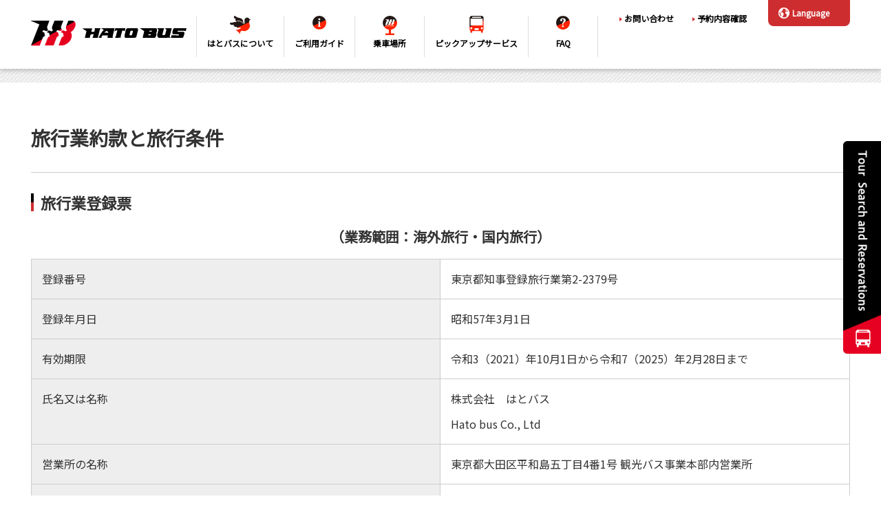

--- FILE ---
content_type: text/html; charset=UTF-8
request_url: https://www.hatobus.com/v01/clause
body_size: 6798
content:
<!DOCTYPE html>
<html lang="ja">
<head>
<meta name="viewport" content="width=device-width,initial-scale=1.0,minimum-scale=1.0" />

<title>旅行業約款と旅行条件 はとバス外国語ツアー|はとバス公式HP</title>

<meta http-equiv="content-type" content="text/html; charset=UTF-8"/>
<meta name="description" content="旅行業約款と旅行条件のご案内です。はとバス外国語ツアーの旅行業約款と旅行条件ページです。"/>
<meta name="keywords" content="旅行業約款と旅行条件,よくあるご質問,英語ツアー,中国語ツアー,東京バスツアー,外国語バスツアー,富士山,箱根,東京タワー,浅草,東京スカイツリー,クルージング,日光,水上バス,はとバス,"/>
<meta name="generator" content="concrete5 - 8.4.3"/>
<link rel="canonical" href="https://www.hatobus.com/v01/clause">
<script type="text/javascript">
    var CCM_DISPATCHER_FILENAME = "/v01/index.php";
    var CCM_CID = 208;
    var CCM_EDIT_MODE = false;
    var CCM_ARRANGE_MODE = false;
    var CCM_IMAGE_PATH = "/v01/concrete/images";
    var CCM_TOOLS_PATH = "/v01/index.php/tools/required";
    var CCM_APPLICATION_URL = "https://www.hatobus.com/v01";
    var CCM_REL = "/v01";
    var CCM_ACTIVE_LOCALE = "ja_JP";
</script>

<meta property="og:title" content="旅行業約款と旅行条件 はとバス外国語ツアー|はとバス公式HP">
<meta property="og:description" content="旅行業約款と旅行条件のご案内です。はとバス外国語ツアーの旅行業約款と旅行条件ページです。
">
<meta property="og:type" content="article">
<meta property="og:url" content="https://www.hatobus.com/v01/clause">
<meta property="og:site_name" content="Hato Bus">
<meta property="og:locale" content="ja_JP">
<meta property="og:updated_time" content="2023-06-12T17:03:55+09:00">
<script type="text/javascript" src="/v01/concrete/js/jquery.js"></script>
<!-- Global site tag (gtag.js) - Google Analytics -->
<script async src="https://www.googletagmanager.com/gtag/js?id=UA-37959713-1"></script>
<script>
  window.dataLayer = window.dataLayer || [];
  function gtag(){dataLayer.push(arguments);}
  gtag('js', new Date());

  gtag('config', 'UA-37959713-1');
</script><link rel="alternate" href="https://www.hatobus.com/v01/clause/" hreflang="ja">
<link rel="alternate" href="https://www.hatobus.com/v01/en/clause/" hreflang="en">
<link rel="alternate" href="https://www.hatobus.com/v01/cn/clause/" hreflang="zh-cmn-Hans">
<link rel="alternate" href="https://www.hatobus.com/v01/tw/clause/" hreflang="zh-cmn-Hant"><meta name="format-detection" content="telephone=no,email=no">
<meta http-equiv="X-UA-Compatible" content="IE=Edge" />
<!--head-->
<!--head-->
<link href="https://fonts.googleapis.com/css?family=Noto+Sans+JP" rel="stylesheet">
<link rel="stylesheet" type="text/css" href="/v01/application/themes/hatobus_int/assets/common/css/slick-theme.css">
<link rel="stylesheet" type="text/css" href="/v01/application/themes/hatobus_int/assets/common/css/slick.css">
<link rel="stylesheet" type="text/css" href="/v01/application/themes/hatobus_int/assets/common/css/colorbox.css" />
<link rel="stylesheet" type="text/css" href="/v01/application/themes/hatobus_int/assets/common/css/layout.css" />
<link rel="stylesheet" type="text/css" href="/v01/application/themes/hatobus_int/assets/common/css/basictable.css" />
<link rel="stylesheet" type="text/css" href="/v01/application/themes/hatobus_int/assets/common/css/layout_fix.css" />
<link rel="stylesheet" type="text/css" href="/v01/application/themes/hatobus_int/assets/common/css/jquery-ui.css" />
<link rel="stylesheet" type="text/css" href="/v01/application/themes/hatobus_int/assets/common/css/htbs.css" />
<!--編集モードの時だけ実行-->
<link rel="stylesheet" type="text/css" href="/v01/application/themes/hatobus_int/assets/common/css/comments.css"><!--[if lt IE 9]>
<script src="//ajax.googleapis.com/ajax/libs/jquery/1.9.1/jquery.min.js"></script>
<![endif]-->
<!--[if gte IE 9]><!-->
<!--<![endif]-->
<script type="text/javascript" src="/v01/application/themes/hatobus_int/assets/common/js/jquery-ui.min.js"></script>
<script type="text/javascript" src="/v01/application/themes/hatobus_int/assets/common/js/heightLine.js"></script>
<script type="text/javascript" src="/v01/application/themes/hatobus_int/assets/common/js/jquery.matchHeight.js"></script>
<script type="text/javascript" src="/v01/application/themes/hatobus_int/assets/common/js/slick.min.js"></script>
<script type="text/javascript" src="/v01/application/themes/hatobus_int/assets/common/js/jquery.colorbox-min.js"></script>
<script type="text/javascript" src="/v01/application/themes/hatobus_int/assets/common/js/ofi.min.js"></script>
<script type="text/javascript" src="/v01/application/themes/hatobus_int/assets/common/js/jquery.basictable.min.js"></script>
<script type="text/javascript" src="/v01/application/themes/hatobus_int/assets/common/js/common-sub.js"></script>
<script>
objectFitImages('.-trim img');;
</script>
<!--/head-->
<!-- WARNING: Respond.js doesn't work if you view the page via file:// -->
<!--[if lte IE 9]>
<script src="//oss.maxcdn.com/html5shiv/3.7.2/html5shiv.min.js"></script>
<script src="//oss.maxcdn.com/respond/1.4.2/respond.min.js"></script>
<script src="//cdnjs.cloudflare.com/ajax/libs/flexibility/2.0.1/flexibility.js"></script>
<script>
$(function(){
flexibility(document.documentElement);
});
</script>
<![endif]-->

<script>
/*@cc_on _d=document;eval('var document=_d')@*/
</script>
<!-- Global site tag (gtag.js) - Google Ads: 708101590 -->
<script async src="https://www.googletagmanager.com/gtag/js?id=AW-708101590"></script>
<script>
    window.dataLayer = window.dataLayer || [];
    function gtag(){dataLayer.push(arguments);}
    gtag('js', new Date());
    gtag('config', 'AW-708101590');
</script>
<!--/head-->
</head>
<body>
<div id="global-wrapper" class="ccm-page page-type-page page-template-page">
    
<!-- [ヘッダー] -->
<header id="global-head">
    <div class="innerWrap--wide cf">
        <div class="header_logo">
            <a class="logo" href="https://www.hatobus.com/v01"><img src="/v01/application/themes/hatobus_int/assets/common/images/logo_hatobus.png" alt=""></a>
        </div>

        <div class="global-menu--sp show -tab">
            <a class="menuTrigger">
              <span></span>
              <span></span>
              <span></span>
            </a>

            <div class="tsrBox_btn">
                <a href="javascript:void(0);">
                    <img src="/v01/application/themes/hatobus_int/assets/common/images/btn_tour_search_reservation.png" alt="">
                    <span></span>
                    <span></span>
                    <span></span>
                </a>
            </div>
        </div>

        <nav class="global-navigation">
            <ul class="global_menu_list global_menu1_list cf">
                <li class="global_menu1_listitem show -tab">
                    <a href="https://www.hatobus.com/v01" class="global_menu1_listitem__link">TOP</a>
                </li>
                <li class="global_menu1_listitem">
                    <a href="https://www.hatobus.com/v01/appeal" class="global_menu1_listitem__link">はとバスについて</a>
                </li>
                <li class="global_menu1_listitem">
                    <a href="https://www.hatobus.com/v01/guide" class="global_menu1_listitem__link">ご利用ガイド</a>
                </li>
                <li class="global_menu1_listitem">
                    <a href="https://www.hatobus.com/v01/departure" class="global_menu1_listitem__link">乗車場所</a>
                </li>
                <li class="global_menu1_listitem">
                    <a href="https://www.hatobus.com/v01/pickup" class="global_menu1_listitem__link">ピックアップサービス</a>
                </li>
                <li class="global_menu1_listitem">
                    <a href="https://www.hatobus.com/v01/faq" class="global_menu1_listitem__link">FAQ</a>
                </li>
            </ul>

            <ul class="global_menu_list global_menu2_list cf">
                <li class="global_menu2_listitem">
                    <a href="https://www.hatobus.com/v01/inquiry" class="global_menu2_listitem__link">お問い合わせ</a>
                </li>
                <li class="global_menu2_listitem">
                    <a href="https://www.hatobus.com/v01/search_reservation" class="global_menu2_listitem__link">予約内容確認</a>
                </li>
            </ul>

            <ul class="global_menu_list global_menu3_list cf">
                <li class="global_menu3_listitem">
                    <a href="javascript:void(0);" class="global_menu3_listitem__link btnSelectYourLanguage">Language</a>
                </li>
            </ul>
        </nav>

        <div class="tourSearchReservation tsrBox">
            <div class="tsrBox_inner">
                <div class="tsrBox_btn"><a href="javascript:void(0);"><img src="/v01/application/themes/hatobus_int/assets/common/images/btn_tour_search_reservation.png" alt=""></a></div>

                <div class="search__formBox">
                    <div class="title">
                        <h2 class="search_title">条件から探す</h2>
                    </div>

                    <form id = "course-search" action = "https://www.hatobus.com/v01/course" method = "get">
                        <dl class="search__formlist">
                            <dt>出発日</dt>
                            <dd>
                                <input id="departureFrom" name="tour_from" placeholder="選択してください" class="leaveBg" type="text" maxlength="10" value="" autocomplete="off"> -
                                <input id="departureTo" name="tour_to" placeholder="選択してください" class="leaveBg" type="text" maxlength="10" value="" autocomplete="off">
                            </dd>
                        </dl>

                        <dl class="search__formlist">
                            <dt>カテゴリー</dt>
                            <dd>
                                <label class="select01 ">


                                    <select name="course_category">
                                        <option selected="" value="#" class="placeholder">選択してください</option>
                                        <option value="東京観光">東京観光</option>
                                        <option value="郊外">郊外</option>
                                    </select>
                                </label>
                            </dd>
                        </dl>

                        <dl class="search__formlist">
                            <dt>キーワード</dt>
                            <dd><input id="searchWords" name="keyword" placeholder="入力してください" class="itemCell" type="text" maxlength="100" value=""></dd>
                        </dl>

                        <dl class="search__formlist">
                            <dt>言語</dt>
                            <dd>
                                <label class="select01 ">
                                    <select name = "guide_language">
                                        <option selected="" value="#" class="placeholder">選択してください</option>
                                        <option value = "E">英語</option>
                                        <option value = "C">中国語</option>
                                    </select>
                                </label>
                            </dd>
                        </dl>

                        <dl class="search__formlist">
                            <dt>&nbsp;</dt>
                            <dd>
                                <div class="topBtn--search">
                                    <a href="#" onclick = "$('#course-search').submit();"><span class="icon-search01"></span>Search</a>
                                </div>
                            </dd>
                        </dl>
                        <input id = "sort-by" type = "hidden" name = "sort_by" value = "">
                        <input id = "record-count" type = "hidden" name = "record_count" value = "">
                        <input id = "current-page" type = "hidden" name = "" value = "1">
                    </form>

                    <div class="tsrBoxCloseBtn"><span></span></div>
                </div>
            </div>
        </div>
    </div>
</header>


<div class="sylArea">
    <div class="sylOverlay"></div>
    <div class="sylBox">
        <div class="sylInner">
            <p>Select your language</p>
            <div class="sylCloseBtnWrap">
                <div class="sylCloseBtnInner">
                    <div class="sylCloseBtn"><span></span></div>
                </div>
            </div>

            <ul class="clearfix">
                <li><a href = "/v01/en" class = "link txt">English</a></li>
                    <li><a href = "/v01/" class = "link txt">日本語</a></li>
                    <li><a href = "/v01/cn" class = "link txt">簡体中文</a></li>
                    <li><a href = "/v01/tw" class = "link txt">繁体中文</a></li>
                </ul>
        </div>
    </div>
</div>


<!-- [/ヘッダー] -->
<div class="breadCrumbs show -pc">
    <div class="innerWrap cf">
		    </div>
</div><main class="container">
	<div class="contents">
		<div class="innerWrap">
			<div class="pageTitle cf">
				<h1>旅行業約款と旅行条件</h1>
			</div>
			<div class="mainCont">
				

        <div class="title -subheading"><h2>旅行業登録票</h2></div>


    

    
<span class="block-comment" style="color:#ccc">&lt;!-- section.block --&gt;</span>
<section class="block">




        <p><p class="txt_alC txt_size -lar01"><strong>（業務範囲：海外旅行・国内旅行）</strong></p>

<table class="tblBlock_thL01">
	<tbody>
		<tr>
			<th>登録番号</th>
			<td>東京都知事登録旅行業第2-2379号</td>
		</tr>
		<tr>
			<th>登録年月日</th>
			<td>昭和57年3月1日</td>
		</tr>
		<tr>
			<th>有効期限</th>
			<td>
			<p>令和3（2021）年10月1日から令和7（2025）年2月28日まで</p>
			</td>
		</tr>
		<tr>
			<th>氏名又は名称</th>
			<td>
			<p>株式会社　はとバス</p>

			<p>Hato bus Co., Ltd</p>
			</td>
		</tr>
		<tr>
			<th>営業所の名称</th>
			<td>
			<p>東京都大田区平和島五丁目4番1号 観光バス事業本部内営業所</p>
			</td>
		</tr>
		<tr>
			<th>電話番号</th>
			<td>03-3761-1100</td>
		</tr>
		<tr>
			<th>総合旅行業務取扱管理者</th>
			<td>長谷　純子・伊藤　靖子</td>
		</tr>
		<tr>
			<th>電話による管理者対応時間</th>
			<td>9:00～17:30（年中無休）</td>
		</tr>
		<tr>
			<th>インターネット予約受付時間</th>
			<td>0:00～24:00（年中無休／※4:00～5:00の間は除く）<br />
			一般社団法人全国旅行業協会会員</td>
		</tr>
	</tbody>
</table>

<p class="txt_black">「総合業務取扱管理者とは、お客さまの旅行を取り扱う営業所での取引の責任者です。この契約に関し担当者からの説明にご不明な点がありましたら、ご遠慮なく表記の総合業務取扱管理者にご質問ください。」</p>
</p>


    

    
</section>
<span class="block-comment" style="color:#ccc">&lt;!-- /section.block --&gt;</span>




    

    
<span class="block-comment" style="color:#ccc">&lt;!-- section.block --&gt;</span>
<section class="block">




        <div class="title -subheading"><h2>旅行業約款</h2></div>


        <p><a href="https://www.hatobus.com/v01/clause/kikaku" class="link txt">1. 旅行業約款（募集型企画旅行契約の部）</a></p>


        <p><a href="https://www.hatobus.com/v01/clause/juchu" class="link txt">2. 旅行業約款（受注型企画旅行契約の部）</a></p>


        <p><a href="https://www.hatobus.com/v01/clause/special" class="link txt">3. 特別補償規程</a></p>


        <p><a href="https://www.hatobus.com/v01/clause/tehai" class="link txt">4. 旅行業約款（手配旅行契約の部）</a></p>


        <p><a href="https://www.hatobus.com/v01/clause/soudan" class="link txt">5. 旅行業約款（旅行相談契約の部）</a></p>


        <p><a href="https://www.hatobus.com/v01/clause/price" class="link txt">旅行業務取扱料金表</a></p>


    

    
</section>
<span class="block-comment" style="color:#ccc">&lt;!-- /section.block --&gt;</span>




    

    
<span class="block-comment" style="color:#ccc">&lt;!-- section.block --&gt;</span>
<section class="block">




        <div class="title -subheading"><h2>ご旅行条件書</h2></div>


        <p><a href="https://www.hatobus.com/v01/clause/k_terms" class="link txt">1. 募集型企画旅行「旅行条件書」</a></p>


        <p><a href="https://www.hatobus.com/v01/clause/j_terms" class="link txt">2. 受注型企画旅行「旅行条件書」</a></p>


        <p><a href="https://www.hatobus.com/v01/clause/t_terms" class="link txt">3. 手配旅行「旅行条件書」</a></p>


        <p><a href="https://www.hatobus.com/v01/clause/teiki" class="link txt">4. 定期観光 ご利用のご案内</a></p>


    

    
</section>
<span class="block-comment" style="color:#ccc">&lt;!-- /section.block --&gt;</span>




    

    
<span class="block-comment" style="color:#ccc">&lt;!-- section.block --&gt;</span>
<section class="block">




        <div class="title -subheading"><h2>旅客自動車運送事業約款</h2></div>


        <p><a href="https://www.hatobus.com/v01/clause/noriai" class="link txt">1. 一般乗合旅客自動車運送事業約款</a></p>


        <p><a href="https://www.hatobus.com/v01/clause/kashikiri" class="link txt">2. 一般貸切旅客自動車運送事業約款</a></p>


    

    
</section>
<span class="block-comment" style="color:#ccc">&lt;!-- /section.block --&gt;</span>




    

    
<span class="block-comment" style="color:#ccc">&lt;!-- section.block --&gt;</span>
<section class="block">




        <div class="title -subheading"><h2>各種書類</h2></div>


        <p><a href="/v01/application/files/2315/4284/2451/dom_pc_clause01.pdf" class="link txt -other" target="_blank">未成年者参加における親権者同意書</a></p>


    

    
</section>
<span class="block-comment" style="color:#ccc">&lt;!-- /section.block --&gt;</span>


			<!--//mianCont--></div>
		</div>
	</div>
</main>
	
<!-- [footer] -->
<footer class="footerWide">
    <p class="pagetop"><a href=""></a></p>
    <div class="innerWrap cf">

        <div class="footerBox1" style="margin-top:-40px !important;">
            <div class="TA_selfserveprop" id="TA_selfserveprop508">
<ul id="KIBKq7r" class="TA_links HfmJdxFUoH">
<li id="kCw3wtFhq23" class="hVkkYEt">
<a target="_blank" href="https://www.tripadvisor.jp/Attraction_Review-g1066451-d3576076-Reviews-Hato_Bus_Tour-Minato_Tokyo_Tokyo_Prefecture_Kanto.html"><img src="https://www.tripadvisor.jp/img/cdsi/img2/branding/150_logo_jp-34098-2.png" alt="TripAdvisor"></a>
</li>
</ul>
</div>
<script src="/v01/application/themes/hatobus_int/assets/trip_advisor/we-ja_JP.js"></script>        </div>

        <div class="footerBox2">
            <div class="footerlogo"><img src="/v01/application/themes/hatobus_int/assets/common/images/logo_hatobus_footer.png" alt=""></div>

            <p class="footerText2">Hato Bus Official SNS</p>
            <ul class="footerSns_list">
                <li class="footerSns_listitem"><a href="https://www.facebook.com/hatobustours/"><img src="/v01/application/themes/hatobus_int/assets/common/images/icon_facebook.png" alt=""></a></li>
                            </ul>
        </div>

        <div class="footerBox3">
            <div class="footerMenu_home"><a href="https://www.hatobus.com/v01">TOP</a></div>

            <ul class="footerMenu_list">
                <li class="footerMenu_listitem"><a href="https://www.hatobus.com/v01/corporate">会社概要</a></li>
                <li class="footerMenu_listitem"><a href="https://www.hatobus.com/v01/condition">旅行条件書</a></li>
                <li class="footerMenu_listitem"><a href="https://www.hatobus.com/v01/clause">旅行業約款</a></li>
            </ul>
        </div>

        <p class="copy">Copyright (c) HATO BUS CO.,LTD.</p>
    </div>
</footer>

<script src="/v01/application/themes/hatobus_int/assets/common/js/jquery-ui.langs/datepicker-ja.js"></script>
<input id = "current-language" type = "hidden" value = "">
<script src="/v01/application/themes/hatobus_int/assets/common/js/common.js"></script>
<!-- [/footer] -->
</div>

 
</body>
</html>

--- FILE ---
content_type: text/css
request_url: https://www.hatobus.com/v01/application/themes/hatobus_int/assets/common/css/layout.css
body_size: 30494
content:
@charset "UTF-8";
/* common color
----------------------------------------------------------------------------*/
/* border
----------------------------------------------------------------------------*/
/* media query mixin
----------------------------------------------------------------------------*/
/*≡≡≡≡≡≡≡≡≡≡≡≡≡≡≡≡≡≡≡≡≡≡≡≡≡≡≡≡≡≡≡≡≡≡≡≡≡≡≡≡≡≡≡≡≡≡≡≡≡≡≡≡≡≡≡≡≡≡≡≡≡≡≡≡≡≡≡≡≡≡≡≡≡≡≡≡≡≡

container

≡≡≡≡≡≡≡≡≡≡≡≡≡≡≡≡≡≡≡≡≡≡≡≡≡≡≡≡≡≡≡≡≡≡≡≡≡≡≡≡≡≡≡≡≡≡≡≡≡≡≡≡≡≡≡≡≡≡≡≡≡≡≡≡≡≡≡≡≡≡≡≡≡≡≡≡≡≡*/
/*---------------------------------------------
---------------------------------------------*/
/* 
html5doctor.com Reset Stylesheet
v1.6.1
Last Updated: 2010-09-17
Author: Richard Clark - http://richclarkdesign.com 
Twitter: @rich_clark
*/
html,
body,
div,
span,
object,
iframe,
h1,
h2,
h3,
h4,
h5,
h6,
p,
blockquote,
pre,
abbr,
address,
cite,
code,
del,
dfn,
em,
img,
ins,
kbd,
q,
samp,
small,
strong,
sub,
sup,
var,
b,
i,
dl,
dt,
dd,
ol,
ul,
li,
fieldset,
form,
label,
legend,
table,
caption,
tbody,
tfoot,
thead,
tr,
th,
td,
article,
aside,
canvas,
details,
figcaption,
figure,
footer,
header,
hgroup,
menu,
nav,
section,
summary,
time,
mark,
audio,
video {
  margin: 0;
  padding: 0;
  border: 0;
  outline: 0;
  font-size: 100%;
  vertical-align: baseline;
  background: transparent; }

article,
aside,
details,
figcaption,
figure,
footer,
header,
hgroup,
menu,
nav,
section {
  display: block; }

ul {
  list-style: none; }

blockquote,
q {
  quotes: none; }

blockquote:before, blockquote:after {
  content: '';
  content: none; }

q:before, q:after {
  content: '';
  content: none; }

a {
  margin: 0;
  padding: 0;
  font-size: 100%;
  vertical-align: baseline;
  background: transparent; }

table {
  border-collapse: collapse;
  border-spacing: 0; }

input {
  vertical-align: middle; }

select {
  vertical-align: middle; }
  select::-ms-expand {
    display: none; }

/*---------------------------------------------
basic style
---------------------------------------------*/
html,
body,
div,
span,
applet,
object,
iframe,
h1,
h2,
h3,
h4,
h5,
h6,
p,
blockquote,
pre,
a,
abbr,
acronym,
address,
big,
cite,
code,
del,
dfn,
em,
img,
ins,
kbd,
q,
s,
samp,
small,
strike,
strong,
sub,
sup,
tt,
var,
b,
u,
i,
center,
dl,
dt,
dd,
ol,
ul,
li,
fieldset,
form,
label,
legend,
table,
caption,
tbody,
tfoot,
thead,
tr,
th,
td,
article,
aside,
canvas,
details,
embed,
figure,
figcaption,
footer,
header,
hgroup,
menu,
nav,
output,
ruby,
section,
summary,
time,
mark,
audio,
video {
  margin: 0;
  padding: 0;
  border: 0;
  vertical-align: baseline;
  word-wrap: break-word;
  overflow-wrap: break-word; }

ol,
ul {
  list-style: none; }

table {
  border-collapse: collapse;
  border-spacing: 0; }

caption,
th,
td {
  text-align: left;
  font-weight: normal;
  vertical-align: middle; }

a img {
  border: none; }

article,
aside,
details,
figcaption,
figure,
footer,
header,
hgroup,
main,
menu,
nav,
section,
summary {
  display: block; }

dl,
dt,
dd,
ol,
ul,
li,
p,
th,
td,
a,
li p {
  /*	font-size: 1.4rem;*/
  line-height: 1.7; }

/* 14px */
html,
body {
  width: 100%;
  margin: auto;
  min-height: 100%; }

html {
  font-size: 0.625rem;
  position: relative;
  height: 100%;
  /*     overflow: hidden;*/ }

body {
  min-width: 320px;
  min-height: 100%;
  font-size: 88%;
  position: relative;
  overflow-x: hidden;
  overflow-y: auto;
  -webkit-overflow-scrolling: touch;
  font-family: 'Noto Sans JP', "游ゴシック", "Yu Gothic", "游ゴシック体", "YuGothic", "ヒラギノ角ゴ Pro W3", "Hiragino Kaku Gothic Pro", "Meiryo UI", "メイリオ", Meiryo, "ＭＳ Ｐゴシック", "MS PGothic", sans-serif;
  /*	line-height: 1.0;*/
  color: #333333;
  font-size: 1.6rem;
  -webkit-text-size-adjust: 100%; }

input[type='text'], input[type='search'], input[type='tel'], input[type='url'], input[type='email'], input[type='password'], input[type='datetime'], input[type='datetime-local'], input[type='date'], input[type='month'], input[type='week'], input[type='time'], input[type='number'] {
  line-height: 1.5 !important;
  font-family: 'Noto Sans JP', "游ゴシック", "Yu Gothic", "游ゴシック体", "YuGothic", "ヒラギノ角ゴ Pro W3", "Hiragino Kaku Gothic Pro", "Meiryo UI", "メイリオ", Meiryo, "ＭＳ Ｐゴシック", "MS PGothic", sans-serif;
  display: inline-block;
  vertical-align: middle;
  background: #fff;
  border: none;
  border-radius: 2px; }

textarea,
select,
button {
  line-height: 1.5 !important;
  font-family: 'Noto Sans JP', "游ゴシック", "Yu Gothic", "游ゴシック体", "YuGothic", "ヒラギノ角ゴ Pro W3", "Hiragino Kaku Gothic Pro", "Meiryo UI", "メイリオ", Meiryo, "ＭＳ Ｐゴシック", "MS PGothic", sans-serif;
  display: inline-block;
  vertical-align: middle;
  background: #fff;
  border: none;
  border-radius: 2px; }

input[type='submit'], input[type='reset'], input[type='button'] {
  line-height: 1.5 !important;
  font-family: 'Noto Sans JP', "游ゴシック", "Yu Gothic", "游ゴシック体", "YuGothic", "ヒラギノ角ゴ Pro W3", "Hiragino Kaku Gothic Pro", "Meiryo UI", "メイリオ", Meiryo, "ＭＳ Ｐゴシック", "MS PGothic", sans-serif;
  border-radius: 0;
  cursor: pointer; }

button {
  line-height: 1.5 !important;
  font-family: 'Noto Sans JP', "游ゴシック", "Yu Gothic", "游ゴシック体", "YuGothic", "ヒラギノ角ゴ Pro W3", "Hiragino Kaku Gothic Pro", "Meiryo UI", "メイリオ", Meiryo, "ＭＳ Ｐゴシック", "MS PGothic", sans-serif;
  border-radius: 0;
  cursor: pointer; }

*[type="button"]:hover, *[type="submit"]:hover {
  cursor: pointer;
  opacity: 0.6; }

input:focus,
textarea:focus {
  outline: none; }

/* input type="button" input type="submit"  */
a {
  color: #000000;
  text-decoration: underline; }
  a:hover {
    opacity: 0.6;
    cursor: pointer; }
  a:focus {
    outline: none; }

/* IE Freeze 19/06/07
*:active {
  opacity: 1 !important; }
*:hover {
  transition: all .5s; }
*/

/* clearfix */
.cf {
  *zoom: 1; }
  .cf:before {
    content: "";
    display: table; }
  .cf:after {
    content: "";
    display: table;
    clear: both; }

img {
  margin: 0;
  padding: 0;
  vertical-align: middle;
  max-width: 100%; }

* {
  -webkit-box-sizing: border-box;
  -ms-box-sizing: border-box;
  -moz-box-sizing: border-box;
  -o-box-sizing: border-box;
  box-sizing: border-box; }

@font-face {
  font-family: 'icomoon';
  src: url("./fonts/icomoon.eot?ppr3m3");
  src: url("./fonts/icomoon.eot?ppr3m3#iefix") format("embedded-opentype"), url("./fonts/icomoon.ttf?ppr3m3") format("truetype"), url("./fonts/icomoon.woff?ppr3m3") format("woff"), url("./fonts/icomoon.svg?ppr3m3#icomoon") format("svg");
  font-weight: normal;
  font-style: normal; }
[class^="icon-"],
[class*=" icon-"] {
  /* use !important to prevent issues with browser extensions that change fonts */
  font-family: 'icomoon' !important;
  speak: none;
  font-style: normal;
  font-weight: normal;
  font-variant: normal;
  text-transform: none;
  line-height: 1;
  /* Better Font Rendering =========== */
  -webkit-font-smoothing: antialiased;
  -moz-osx-font-smoothing: grayscale; }

[class*="deco"]:before, [class*="deco"]:after {
  /* use !important to prevent issues with browser extensions that change fonts */
  font-family: 'icomoon' !important;
  speak: none;
  font-style: normal;
  font-weight: normal;
  font-variant: normal;
  text-transform: none;
  line-height: 1;
  /* Better Font Rendering =========== */
  -webkit-font-smoothing: antialiased;
  -moz-osx-font-smoothing: grayscale; }

.icon-another01:before {
  content: "\e900"; }

.icon-language01:before {
  content: "\e901"; }

.icon-search01:before {
  content: "\e902"; }

.icon-seat01:before {
  content: "\e903"; }

/* common style
---------------------------------------------*/
/* margin top0-100, right0-30, bottom0, left0-30 */
.mgt0 {
  margin-top: 0px !important; }

.mgt5 {
  margin-top: 5px !important; }

.mgt10 {
  margin-top: 10px !important; }

.mgt15 {
  margin-top: 15px !important; }

.mgt20 {
  margin-top: 20px !important; }

.mgt25 {
  margin-top: 25px !important; }

.mgt30 {
  margin-top: 30px !important; }

.mgt35 {
  margin-top: 35px !important; }

.mgt40 {
  margin-top: 40px !important; }

.mgt45 {
  margin-top: 45px !important; }

.mgt50 {
  margin-top: 50px !important; }

.mgt55 {
  margin-top: 55px !important; }

.mgt60 {
  margin-top: 60px !important; }

.mgt65 {
  margin-top: 65px !important; }

.mgt70 {
  margin-top: 70px !important; }

.mgt75 {
  margin-top: 75px !important; }

.mgt80 {
  margin-top: 80px !important; }

.mgt85 {
  margin-top: 85px !important; }

.mgt90 {
  margin-top: 90px !important; }

.mgt95 {
  margin-top: 95px !important; }

.mgt100 {
  margin-top: 100px !important; }

.mgr0 {
  margin-right: 0px !important; }

.mgr5 {
  margin-right: 5px !important; }

.mgr10 {
  margin-right: 10px !important; }

.mgr15 {
  margin-right: 15px !important; }

.mgr20 {
  margin-right: 20px !important; }

.mgr25 {
  margin-right: 25px !important; }

.mgr30 {
  margin-right: 30px !important; }

.mgb0 {
  margin-bottom: 0 !important; }

.mgl0 {
  margin-left: 0px !important; }

.mgl5 {
  margin-left: 5px !important; }

.mgl10 {
  margin-left: 10px !important; }

.mgl15 {
  margin-left: 15px !important; }

.mgl20 {
  margin-left: 20px !important; }

.mgl25 {
  margin-left: 25px !important; }

.mgl30 {
  margin-left: 30px !important; }

.mglA {
  margin: 0 auto; }

/* padding all0-50 */
.pdt0 {
  padding-top: 0px !important; }

.pdt5 {
  padding-top: 5px !important; }

.pdt10 {
  padding-top: 10px !important; }

.pdt15 {
  padding-top: 15px !important; }

.pdt20 {
  padding-top: 20px !important; }

.pdt25 {
  padding-top: 25px !important; }

.pdt30 {
  padding-top: 30px !important; }

.pdt35 {
  padding-top: 35px !important; }

.pdt40 {
  padding-top: 40px !important; }

.pdt45 {
  padding-top: 45px !important; }

.pdt50 {
  padding-top: 50px !important; }

.pdr0 {
  padding-right: 0px !important; }

.pdr5 {
  padding-right: 5px !important; }

.pdr10 {
  padding-right: 10px !important; }

.pdr15 {
  padding-right: 15px !important; }

.pdr20 {
  padding-right: 20px !important; }

.pdr25 {
  padding-right: 25px !important; }

.pdr30 {
  padding-right: 30px !important; }

.pdr35 {
  padding-right: 35px !important; }

.pdr40 {
  padding-right: 40px !important; }

.pdr45 {
  padding-right: 45px !important; }

.pdr50 {
  padding-right: 50px !important; }

.pdb0 {
  padding-bottom: 0px !important; }

.pdb5 {
  padding-bottom: 5px !important; }

.pdb10 {
  padding-bottom: 10px !important; }

.pdb15 {
  padding-bottom: 15px !important; }

.pdb20 {
  padding-bottom: 20px !important; }

.pdb25 {
  padding-bottom: 25px !important; }

.pdb30 {
  padding-bottom: 30px !important; }

.pdb35 {
  padding-bottom: 35px !important; }

.pdb40 {
  padding-bottom: 40px !important; }

.pdb45 {
  padding-bottom: 45px !important; }

.pdb50 {
  padding-bottom: 50px !important; }

.pdl0 {
  padding-left: 0px !important; }

.pdl5 {
  padding-left: 5px !important; }

.pdl10 {
  padding-left: 10px !important; }

.pdl15 {
  padding-left: 15px !important; }

.pdl20 {
  padding-left: 20px !important; }

.pdl25 {
  padding-left: 25px !important; }

.pdl30 {
  padding-left: 30px !important; }

.pdl35 {
  padding-left: 35px !important; }

.pdl40 {
  padding-left: 40px !important; }

.pdl45 {
  padding-left: 45px !important; }

.pdl50 {
  padding-left: 50px !important; }

/* float */
.floatL {
  float: left; }

.floatR {
  float: right; }

/* font */
.vaT {
  vertical-align: top; }

.vaM {
  vertical-align: middle; }

.vaB {
  vertical-align: bottom; }

.bold {
  font-weight: bold; }

.noBold {
  font-weight: normal; }

.nowrap {
  white-space: nowrap; }

.txtC {
  text-align: center; }

.txt_alL {
  text-align: left; }
.txt_alC {
  text-align: center; }
.txt_alR {
  text-align: right; }
.txt_black {
  color: #000000; }
.txt_orange {
  color: #ff9900; }
.txt_red {
  color: #ce2d2f; }
.txt_size.-sml01 {
  font-size: 1.2rem; }
.txt_size.-mdl01 {
  font-size: 1.6rem; }
.txt_size.-lar01 {
  font-size: 2.0rem; }
.txt.-emphasize {
  font-size: 2.2rem;
  text-align: center;
  color: #ff9900;
  font-weight: bold; }

.show.-tab {
  display: none; }
  @media screen and (max-width: 768px) {
    .show.-tab {
      display: block; } }
.show.-pc {
  display: block; }
  @media screen and (max-width: 768px) {
    .show.-pc {
      display: none; } }

/*==header==*/
header#global-head {
  position: relative;
  z-index: 999;
  box-shadow: 0 3px 6px rgba(0, 0, 0, 0.2); }
  header#global-head.-mini .innerWrap {
    display: table; }
    header#global-head.-mini .innerWrap .header_link,
    header#global-head.-mini .innerWrap .header_logo {
      display: table-cell;
      vertical-align: middle; }
    header#global-head.-mini .innerWrap .header_link {
      text-align: right; }
  header#global-head .innerWrap {
    margin: auto;
    position: relative;
    padding-top: 10px;
    padding-bottom: 10px;
    box-sizing: border-box; }
    @media screen and (max-width: 1190px) {
      header#global-head .innerWrap {
        width: 100%; } }
  header#global-head .header_logo {
    display: inline-block;
    width: 150px; }
    @media screen and (max-width: 1190px) {
      header#global-head .header_logo {
        position: relative;
        width: 110px; } }
  header#global-head .innerWrap--wide {
    margin: auto;
    width: 1326px;
    height: 100px;
    position: relative; }
    @media screen and (max-width: 1320px) {
      header#global-head .innerWrap--wide {
        width: 1190px; } }
    @media screen and (max-width: 1190px) {
      header#global-head .innerWrap--wide {
        width: 100%;
        height: inherit; } }
    header#global-head .innerWrap--wide .header_logo {
      width: 226px;
      margin-top: 30px; }
      @media screen and (max-width: 1190px) {
        header#global-head .innerWrap--wide .header_logo {
          width: 100%;
          margin-top: 0;
          padding: 10px 40px; }
          header#global-head .innerWrap--wide .header_logo a {
            width: 150px;
            display: block; } }
      @media screen and (max-width: 1190px) {
        header#global-head .innerWrap--wide .header_logo {
          padding: 10px 20px; } }
  header#global-head .global-menu--sp {
    display: none; }
    @media screen and (max-width: 1190px) {
      header#global-head .global-menu--sp {
        display: block; } }
  @media screen and (max-width: 1190px) {
    header#global-head .global-menu--sp .tsrBox_btn {
      position: absolute;
      top: 9px;
      right: 90px;
      left: inherit;
      width: inherit;
      height: inherit; } }
  @media screen and (max-width: 1190px) and (max-width: 1190px) {
    header#global-head .global-menu--sp .tsrBox_btn {
      right: 70px; } }
  @media screen and (max-width: 1190px) {
    header#global-head .global-menu--sp .tsrBox_btn.is-active {
      top: 12px;
      right: 66px; }
    header#global-head .global-menu--sp .tsrBox_btn img {
      display: none; }
    header#global-head .global-menu--sp .tsrBox_btn a {
      position: relative;
      display: block;
      width: 26px;
      height: 30px;
      background: url(../images/icon_bus.png) no-repeat;
      background-size: 26px 30px; }
      header#global-head .global-menu--sp .tsrBox_btn a span {
        display: inline-block;
        transition: all .4s;
        box-sizing: border-box;
        position: absolute;
        left: 0;
        width: 100%;
        height: 4px;
        background-color: transparent;
        opacity: 0; }
        header#global-head .global-menu--sp .tsrBox_btn a span:nth-of-type(1) {
          top: 0; }
        header#global-head .global-menu--sp .tsrBox_btn a span:nth-of-type(2) {
          top: 10px; }
        header#global-head .global-menu--sp .tsrBox_btn a span:nth-of-type(3) {
          bottom: 0; }
    header#global-head .global-menu--sp .tsrBox_btn.is-active a {
      background: 0;
      width: 30px;
      height: 24px; }
      header#global-head .global-menu--sp .tsrBox_btn.is-active a span {
        background-color: #cdcdcd;
        opacity: 1; }
        header#global-head .global-menu--sp .tsrBox_btn.is-active a span:nth-of-type(1) {
          -webkit-transform: translateY(10px) rotate(-45deg);
          transform: translateY(10px) rotate(-45deg); }
        header#global-head .global-menu--sp .tsrBox_btn.is-active a span:nth-of-type(2) {
          opacity: 0; }
        header#global-head .global-menu--sp .tsrBox_btn.is-active a span:nth-of-type(3) {
          -webkit-transform: translateY(-10px) rotate(45deg);
          transform: translateY(-10px) rotate(45deg); } }
  @media screen and (max-width: 1190px) {
    header#global-head .menuTrigger {
      display: block;
      transition: all .4s;
      box-sizing: border-box;
      width: 30px;
      height: 24px;
      position: absolute;
      right: 40px;
      top: 12px;
      padding: 10px; }
      header#global-head .menuTrigger span {
        display: inline-block;
        transition: all .4s;
        box-sizing: border-box;
        position: absolute;
        left: 0;
        width: 100%;
        height: 4px;
        background-color: #cdcdcd; }
        header#global-head .menuTrigger span:nth-of-type(1) {
          top: 0; }
        header#global-head .menuTrigger span:nth-of-type(2) {
          top: 10px; }
        header#global-head .menuTrigger span:nth-of-type(3) {
          bottom: 0; }
      header#global-head .menuTrigger.active span:nth-of-type(1) {
        -webkit-transform: translateY(10px) rotate(-45deg);
        transform: translateY(10px) rotate(-45deg); }
      header#global-head .menuTrigger.active span:nth-of-type(2) {
        opacity: 0; }
      header#global-head .menuTrigger.active span:nth-of-type(3) {
        -webkit-transform: translateY(-10px) rotate(45deg);
        transform: translateY(-10px) rotate(45deg); } }
  @media screen and (max-width: 1190px) {
    header#global-head .menuTrigger {
      right: 20px; } }
  @media screen and (max-width: 1190px) {
    header#global-head .global-navigation {
      display: none; } }
  header#global-head .global-navigation .global_menu1_list {
    position: absolute;
    top: 23px;
    left: 280px; }
    @media screen and (max-width: 1320px) {
      header#global-head .global-navigation .global_menu1_list {
        left: 240px; } }
    @media screen and (max-width: 1190px) {
      header#global-head .global-navigation .global_menu1_list {
        position: relative;
        top: inherit;
        left: inherit; } }
  header#global-head .global-navigation .global_menu1_listitem {
    float: left;
    border-right: 1px solid #dfdfdf; }
    @media screen and (max-width: 1190px) {
      header#global-head .global-navigation .global_menu1_listitem {
        float: none;
        border-right: 0; } }
  header#global-head .global-navigation .global_menu1_listitem:nth-child(1) {
    display: none; }
    @media screen and (max-width: 1190px) {
      header#global-head .global-navigation .global_menu1_listitem:nth-child(1) {
        display: block; } }
  header#global-head .global-navigation .global_menu1_listitem:nth-child(2) {
    border-left: 1px solid #dfdfdf; }
    @media screen and (max-width: 1190px) {
      header#global-head .global-navigation .global_menu1_listitem:nth-child(2) {
        border-left: 0; } }
  header#global-head .global-navigation .global_menu1_listitem__link {
    text-decoration: none;
    font-size: 1.2rem;
    font-weight: bold;
    display: block;
    padding: 30px 15px 10px;
    min-width: 120px;
    text-align: center;
    position: relative; }
    @media screen and (max-width: 1320px) {
      header#global-head .global-navigation .global_menu1_listitem__link {
        min-width: 100px; } }
    @media screen and (max-width: 1190px) {
      header#global-head .global-navigation .global_menu1_listitem__link {
        min-width: inherit;
        width: 100%;
        text-align: left;
        padding: 15px 15px;
        font-size: inherit;
        padding-left: 20px;
        border-top: 1px solid #000;
        position: relative;
        border-left: 4px solid #ce2d2f; } }
  @media screen and (max-width: 1190px) {
    header#global-head .global-navigation .global_menu1_listitem:nth-child(1) .global_menu1_listitem__link::before {
      top: inherit;
      left: inherit;
      margin-top: inherit;
      margin-left: inherit;
      content: "";
      background: 0;
      background-color: #000;
      position: absolute;
      top: 0px;
      left: -4px;
      width: 4px;
      height: 50%; } }
  header#global-head .global-navigation .global_menu1_listitem:nth-child(2) .global_menu1_listitem__link::before {
    content: "";
    display: block;
    position: absolute;
    top: 0;
    left: 50%;
    width: 30px;
    height: 26px;
    background: url(../images/global_menu_icon1.png) no-repeat;
    background-size: cover;
    margin-top: 0;
    margin-left: -15px; }
    @media screen and (max-width: 1190px) {
      header#global-head .global-navigation .global_menu1_listitem:nth-child(2) .global_menu1_listitem__link::before {
        top: inherit;
        left: inherit;
        margin-top: inherit;
        margin-left: inherit;
        content: "";
        background: 0;
        background-color: #000;
        position: absolute;
        top: 0px;
        left: -4px;
        width: 4px;
        height: 50%; } }
  header#global-head .global-navigation .global_menu1_listitem:nth-child(3) .global_menu1_listitem__link::before {
    content: "";
    display: block;
    position: absolute;
    top: 0;
    left: 50%;
    width: 20px;
    height: 20px;
    background: url(../images/global_menu_icon2.png) no-repeat;
    background-size: cover;
    margin-top: 0;
    margin-left: -10px; }
    @media screen and (max-width: 1190px) {
      header#global-head .global-navigation .global_menu1_listitem:nth-child(3) .global_menu1_listitem__link::before {
        top: inherit;
        left: inherit;
        margin-top: inherit;
        margin-left: inherit;
        content: "";
        background: 0;
        background-color: #000;
        position: absolute;
        top: 0px;
        left: -4px;
        width: 4px;
        height: 50%; } }
  header#global-head .global-navigation .global_menu1_listitem:nth-child(4) .global_menu1_listitem__link::before {
    content: "";
    display: block;
    position: absolute;
    top: 0;
    left: 50%;
    width: 21px;
    height: 28px;
    background: url(../images/global_menu_icon3.png) no-repeat;
    background-size: cover;
    margin-top: 0;
    margin-left: -10px; }
    @media screen and (max-width: 1190px) {
      header#global-head .global-navigation .global_menu1_listitem:nth-child(4) .global_menu1_listitem__link::before {
        top: inherit;
        left: inherit;
        margin-top: inherit;
        margin-left: inherit;
        content: "";
        background: 0;
        background-color: #000;
        position: absolute;
        top: 0px;
        left: -4px;
        width: 4px;
        height: 50%; } }
  header#global-head .global-navigation .global_menu1_listitem:nth-child(5) .global_menu1_listitem__link::before {
    content: "";
    display: block;
    position: absolute;
    top: 0;
    left: 50%;
    width: 21px;
    height: 25px;
    background: url(../images/global_menu_icon4.png) no-repeat;
    background-size: cover;
    margin-top: 0;
    margin-left: -10px; }
    @media screen and (max-width: 1190px) {
      header#global-head .global-navigation .global_menu1_listitem:nth-child(5) .global_menu1_listitem__link::before {
        top: inherit;
        left: inherit;
        margin-top: inherit;
        margin-left: inherit;
        content: "";
        background: 0;
        background-color: #000;
        position: absolute;
        top: 0px;
        left: -4px;
        width: 4px;
        height: 50%; } }
  header#global-head .global-navigation .global_menu1_listitem:nth-child(6) .global_menu1_listitem__link::before {
    content: "";
    display: block;
    position: absolute;
    top: 0;
    left: 50%;
    width: 20px;
    height: 20px;
    background: url(../images/global_menu_icon5.png) no-repeat;
    background-size: cover;
    margin-top: 0;
    margin-left: -10px; }
    @media screen and (max-width: 1190px) {
      header#global-head .global-navigation .global_menu1_listitem:nth-child(6) .global_menu1_listitem__link::before {
        top: inherit;
        left: inherit;
        margin-top: inherit;
        margin-left: inherit;
        content: "";
        background: 0;
        background-color: #000;
        position: absolute;
        top: 0px;
        left: -4px;
        width: 4px;
        height: 50%; } }
  header#global-head .global-navigation .global_menu2_list {
    position: absolute;
    top: 12px;
    right: 150px; }
    @media screen and (max-width: 1190px) {
      header#global-head .global-navigation .global_menu2_list {
        position: relative;
        top: inherit;
        right: inherit; } }
  header#global-head .global-navigation .global_menu2_listitem {
    display: inline-block; }
    @media screen and (max-width: 1190px) {
      header#global-head .global-navigation .global_menu2_listitem {
        display: block; } }
  header#global-head .global-navigation .global_menu2_listitem:nth-child(1) {
    margin-right: 30px; }
    @media screen and (max-width: 1190px) {
      header#global-head .global-navigation .global_menu2_listitem:nth-child(1) {
        margin-right: 0; } }
  header#global-head .global-navigation .global_menu2_listitem__link {
    text-decoration: none;
    font-size: 1.2rem;
    font-weight: bold;
    display: inline-block;
    position: relative; }
    @media screen and (max-width: 1190px) {
      header#global-head .global-navigation .global_menu2_listitem__link {
        font-size: inherit;
        padding: 15px;
        border-top: 1px solid #000;
        display: block;
        padding-left: 25px; } }
  header#global-head .global-navigation .global_menu2_listitem__link::before {
    content: "";
    position: absolute;
    top: 50%;
    left: -7px;
    box-sizing: border-box;
    width: 4px;
    border: 3px solid transparent;
    border-left: 4px solid #ce2d2f;
    margin-top: -2px; }
    @media screen and (max-width: 1190px) {
      header#global-head .global-navigation .global_menu2_listitem__link::before {
        left: 10px; } }
  header#global-head .global-navigation .global_menu3_list {
    position: absolute;
    top: 0;
    right: 0; }
    @media screen and (max-width: 1190px) {
      header#global-head .global-navigation .global_menu3_list {
        position: relative;
        top: inherit;
        right: inherit; } }
  header#global-head .global-navigation .global_menu3_listitem__link {
    background-color: #ce2d2f;
    color: #fff;
    border-bottom-left-radius: 8px;
    border-bottom-right-radius: 8px;
    position: relative;
    text-decoration: none;
    font-size: 1.2rem;
    font-weight: bold;
    line-height: 1;
    padding: 13px 30px 13px 35px;
    display: block; }
    @media screen and (max-width: 1190px) {
      header#global-head .global-navigation .global_menu3_listitem__link {
        background-color: inherit;
        font-size: inherit;
        padding: 15px 25px;
        color: #000;
        border-top: 1px solid #000;
        line-height: inherit; } }
  header#global-head .global-navigation .global_menu3_listitem__link::before {
    content: "";
    display: block;
    position: absolute;
    top: 50%;
    left: 50%;
    width: 16px;
    height: 16px;
    background: url(../images/global_pulldown_icon.png) no-repeat;
    background-size: cover;
    margin-top: -8px;
    margin-left: -45px; }
    @media screen and (max-width: 1190px) {
      header#global-head .global-navigation .global_menu3_listitem__link::before {
        background: url(../images/global_pulldown_icon_red.png) no-repeat;
        background-size: cover;
        left: 5px;
        margin-left: 0;
        margin-top: -7px; } }
  header#global-head .global-navigation .global_menu4_list {
    position: absolute;
    top: 50px;
    right: 0; }
    @media screen and (max-width: 1190px) {
      header#global-head .global-navigation .global_menu4_list {
        position: relative;
        top: inherit;
        right: inherit; } }
  @media screen and (max-width: 1190px) {
    header#global-head .global-navigation .global_menu4_listitem {
      padding: 15px 10px;
      border-top: 1px solid #000; } }
  header#global-head .global-navigation .global_menu4_listitem .searchBox01 {
    width: 355px;
    background-color: #f9f9f9;
    position: relative; }
    @media screen and (max-width: 1190px) {
      header#global-head .global-navigation .global_menu4_listitem .searchBox01 {
        width: 100%; } }
    header#global-head .global-navigation .global_menu4_listitem .searchBox01 input[type=text] {
      padding: 5px;
      background-color: #f9f9f9; }
  header#global-head .global-navigation .global_menu4_listitem .icon-search01 {
    position: absolute;
    top: 50%;
    right: 10px;
    background-color: transparent;
    color: #000;
    padding: 0;
    margin-top: -10px; }

/*---------------------------------------------
tour Search and Reservation
---------------------------------------------*/
.tourSearchReservation {
  position: fixed;
  top: 205px;
  right: -565px;
  z-index: 5;
  transition: all .5s;
  display: none; }
  @media screen and (max-width: 1190px) {
    .tourSearchReservation {
      display: none;
      position: relative;
      top: inherit;
      right: inherit;
      border-top: 1px solid #000;
      z-index: inherit;
      transition: none; } }
  .tourSearchReservation.isnot-home {
    display: block; }
    @media screen and (max-width: 1190px) {
      .tourSearchReservation.isnot-home {
        display: none; } }
  .tourSearchReservation.is-active {
    right: 0;
    transition: all .5s; }
    @media screen and (max-width: 1190px) {
      .tourSearchReservation.is-active {
        right: inherit;
        transition: none; } }
  .tourSearchReservation.is-top {
    top: 40px; }
  .tourSearchReservation .tsrBox_inner {
    position: relative;
    padding-left: 57px; }
    @media screen and (max-width: 1190px) {
      .tourSearchReservation .tsrBox_inner {
        padding-left: 0; } }
  .tourSearchReservation .tsrBox_btn {
    position: absolute;
    top: 0;
    left: 0;
    width: 57px;
    height: 309px; }
    @media screen and (max-width: 1190px) {
      .tourSearchReservation .tsrBox_btn {
        display: none;
        position: absolute;
        top: -39px;
        right: 60px;
        left: inherit;
        width: inherit;
        height: inherit; } }
  @media screen and (max-width: 1190px) {
    .tourSearchReservation .tsrBox_btn img {
      display: none; } }
  @media screen and (max-width: 1190px) {
    .tourSearchReservation .tsrBox_btn a {
      position: relative;
      display: block;
      width: 25px;
      height: 30px;
      background: url(../images/icon_bus.png) no-repeat;
      background-size: cover; } }
  .tourSearchReservation .search__formBox {
    background: #fff url(../images/bg_shade_yellow.gif);
    min-height: 309px;
    padding: 10px 35px 0px 25px; }
    @media screen and (max-width: 1190px) {
      .tourSearchReservation .search__formBox {
        min-height: inherit;
        padding-bottom: 30px; } }
    .tourSearchReservation .search__formBox .title {
      display: none; }
    @media screen and (max-width: 1190px) {
      .tourSearchReservation .search__formBox input, .tourSearchReservation .search__formBox select {
        font-size: 1.6rem; } }
  .tourSearchReservation .search__formBox .search__formlist:nth-child(1) {
    margin-top: 15px; }
    @media screen and (max-width: 1190px) {
      .tourSearchReservation .search__formBox .search__formlist:nth-child(1) {
        margin-top: 15px; } }
  .tourSearchReservation .search__formBox .search__formlist {
    margin-top: 10px; }
    @media screen and (max-width: 1190px) {
      .tourSearchReservation .search__formBox .search__formlist {
        margin-top: 15px; } }
  .tourSearchReservation .search__formBox .search__formlist dd {
    white-space: nowrap; }
    @media screen and (max-width: 1190px) {
      .tourSearchReservation .search__formBox .search__formlist dd {
        white-space: inherit; } }
  .tourSearchReservation .tsrBoxCloseBtn {
    position: absolute;
    top: 5px;
    right: 0px;
    width: 25px;
    height: 25px;
    cursor: pointer; }
    @media screen and (max-width: 1190px) {
      .tourSearchReservation .tsrBoxCloseBtn {
        display: none; } }
  .tourSearchReservation .tsrBoxCloseBtn span {
    display: inline-block;
    position: relative;
    margin: 0 0px 0 10px;
    padding: 0;
    width: 4px;
    height: 20px;
    background: #000;
    transform: rotate(45deg); }
  .tourSearchReservation .tsrBoxCloseBtn span::before {
    display: block;
    content: "";
    position: absolute;
    top: 50%;
    left: -8px;
    width: 20px;
    height: 4px;
    margin-top: -2px;
    background: #000; }

/* SelectYourLanguage
------------------------------------------------------------------------ */
.sylArea {
  display: none; }
  .sylArea.is-active {
    display: block; }
  .sylArea.is-active .sylOverlay {
    position: fixed;
    top: 0;
    left: 0;
    width: 100%;
    height: 100%;
    z-index: 1000;
    background-color: #000;
    opacity: 0.4; }
  .sylArea .sylBox {
    position: absolute;
    top: 200px;
    left: 0;
    right: 0;
    margin: 0 auto;
    z-index: 1001;
    width: 900px;
    padding: 23px 30px 60px;
    background: #fff url(../images/ft_bg01.gif) repeat-x right -80px bottom -40px;
    box-shadow: 0px 0px 30px 0px rgba(0, 0, 0, 0.5);
    display: none; }
    @media screen and (max-width: 1190px) {
      .sylArea .sylBox {
        width: 100%;
        position: absolute;
        top: 47px;
        left: 0;
        right: 0;
        margin: 0 auto;
        z-index: 1001;
        padding: 30px 30px 50px;
        background: #fff url(../images/ft_bg01.gif) repeat-x right -100px bottom -40px;
        box-shadow: 0px 0px 30px 0px rgba(0, 0, 0, 0.5); } }
  .sylArea .sylInner {
    position: relative; }
  .sylArea .sylBox p {
    font-size: 1.8rem;
    font-weight: bold;
    margin-bottom: 10px; }
  .sylArea .sylBox ul li {
    float: left;
    white-space: nowrap;
    margin: 0 20px 0 0; }
    @media screen and (max-width: 1190px) {
      .sylArea .sylBox ul li {
        float: none; } }
  .sylArea .sylBox ul li a {
    text-decoration: none !important;
    line-height: 2; }
    @media screen and (max-width: 1190px) {
      .sylArea .sylBox ul li a {
        padding: 5px 0 5px 20px;
        font-size: 1.8rem; } }
  .sylArea .sylBox ul li a:hover {
    text-decoration: none; }
  .sylArea .sylBox .sylCloseBtn {
    position: absolute;
    top: -15px;
    right: -25px;
    width: 25px;
    height: 25px;
    cursor: pointer; }
  .sylArea .sylBox .sylCloseBtn span {
    display: inline-block;
    position: relative;
    margin: 0 0px 0 10px;
    padding: 0;
    width: 4px;
    height: 20px;
    background: #000;
    transform: rotate(45deg); }
  .sylArea .sylBox .sylCloseBtn span::before {
    display: block;
    content: "";
    position: absolute;
    top: 50%;
    left: -8px;
    width: 20px;
    height: 4px;
    margin-top: -2px;
    background: #000; }

/* ui datepicker override
------------------------------------------------------------------------ */
.ui-datepicker {
  z-index: 999 !important; }
  @media screen and (max-width: 1190px) {
    .ui-datepicker {
      left: 0 !important;
      right: 0;
      margin: auto; } }

/*==main.wrapper==*/
/*---------------------------------------------
common modify
---------------------------------------------*/
.-fontMincho {
  font-family: "Sawarabi Mincho", serif, "ヒラギノ明朝 ProN W3", "HiraMinProN-W3", "HG明朝E", "ＭＳ Ｐ明朝", "MS PMincho", "MS 明朝", serif; }

/*---------------------------------------------
common parts
---------------------------------------------*/
.container {
  overflow: hidden;
  position: relative;
  padding-bottom: 80px; }

.contents {
  display: block;
  margin-top: 60px; }

.innerWrap {
  width: 1190px;
  margin: auto; }
  .innerWrap.-pdBottom {
    padding-bottom: 80px; }
  @media screen and (max-width: 1190px) {
    .innerWrap {
      width: 100%;
      padding: 0 40px;
      box-sizing: border-box; } }
  @media screen and (max-width: 480px) {
    .innerWrap {
      padding: 0 20px; } }

p + p {
  margin-top: 10px; }

.wrapBox {
  -webkit-box-sizing: border-box;
  box-sizing: border-box;
  padding: 20px; }
  .wrapBox + .wrapBox, .wrapBox + p, .wrapBox + ul, .wrapBox + section {
    margin-top: 20px; }
  .wrapBox.-line {
    background-color: #fff;
    border: solid 1px #cdcdcd; }
  .wrapBox.-inTitle {
    margin-top: 30px;
    padding: 0;
    background-color: #fff;
    border: solid 1px #cdcdcd; }
    .wrapBox.-inTitle > .title {
      background-color: rgba(205, 205, 205, 0.2);
      margin-bottom: 0;
      padding: 15px 20px;
      border: none; }
      .wrapBox.-inTitle > .title.-bgRed {
        background-color: #ce2d2f;
        color: #fff; }
      .wrapBox.-inTitle > .title > .title {
        margin-bottom: 0; }
    .wrapBox.-inTitle .inner {
      padding: 20px; }
  .wrapBox.-bg {
    background-color: rgba(205, 205, 205, 0.2); }
  .wrapBox.-btnBlock {
    background-color: rgba(205, 205, 205, 0.2);
    text-align: left; }
    .wrapBox.-btnBlock.-foot {
      margin-top: 50px; }
      .wrapBox.-btnBlock.-foot a {
        min-width: 40%;
        text-align: center; }
  .wrapBox.-price.grid .elem {
    vertical-align: top; }
    @media screen and (max-width: 1190px) {
      .wrapBox.-price.grid .elem {
        display: block; } }
    .wrapBox.-price.grid .elem.txt {
      width: 82%; }
      @media screen and (max-width: 1190px) {
        .wrapBox.-price.grid .elem.txt {
          width: 100%; } }
      .wrapBox.-price.grid .elem.txt + .elem {
        text-align: right;
        width: 18%; }
        .wrapBox.-price.grid .elem.txt + .elem a {
          text-align: center; }
        @media screen and (max-width: 1190px) {
          .wrapBox.-price.grid .elem.txt + .elem {
            width: 100%;
            margin-top: 20px; }
            .wrapBox.-price.grid .elem.txt + .elem a {
              display: block; } }

/*タイトル*/
.title {
  font-weight: normal; }
  .title + p, .title + .pic {
    margin-top: 15px; }
  .title.-flag {
    padding-left: 25px;
    position: relative;
    text-align: left; }
    .title.-flag:before {
      content: "";
      display: block;
      width: 15px;
      height: 15px;
      position: absolute;
      top: 50%;
      left: 0;
      transform: translateY(-50%);
      background: url(../images/icon_flag_red01.png) no-repeat 0 0/cover; }
  .title.-subheading {
    font-size: 2.2rem;
    line-height: 1.2;
    margin-bottom: 20px;
    padding-left: 10px;
    border-left: 4px solid #ce2d2f;
    position: relative; }
    .title.-subheading:before {
      content: "";
      background: #000000;
      position: absolute;
      top: 0px;
      left: -4px;
      width: 4px;
      height: 50%; }
  .title.-tits {
    font-size: 2.0rem;
    font-weight: 600;
    margin-bottom: 15px; }
    * + .title.-tits {
      margin-top: 40px; }
  .title.-lage01 {
    font-size: 3.2rem;
    text-align: center;
    letter-spacing: 1.2rem;
    margin-bottom: 60px; }
    @media screen and (max-width: 768px) {
      .title.-lage01 {
        font-size: 2.2rem;
        letter-spacing: 4px;
        margin-bottom: 30px; } }
  .title.-mid01 {
    font-size: 2.6rem; }
    @media screen and (max-width: 768px) {
      .title.-mid01 {
        font-size: 2.0rem; } }
  .title.-sml01 {
    font-size: 1.8rem; }
    @media screen and (max-width: 768px) {
      .title.-sml01 {
        font-size: 1.6rem; } }
  .title + .lead {
    text-align: center; }

.pageTitle {
  margin-bottom: 30px;
  padding-bottom: 30px;
  text-align: left;
  font-size: 2.8rem;
  font-weight: bold;
  border-bottom: 1px solid #cdcdcd; }

.exclamation {
  padding-left: 25px;
  position: relative;
  color: #ce2d2f; }
  .exclamation:before {
    content: "";
    display: inline-block;
    background: #ce2d2f;
    width: 21px;
    height: 21px;
    border-radius: 100px;
    position: absolute;
    top: 3px;
    left: 0;
    z-index: 0; }
  .exclamation:after {
    content: "!";
    display: inline-block;
    vertical-align: middle;
    text-align: center;
    color: #fff;
    font-size: 1.3rem;
    font-weight: bold;
    position: absolute;
    top: 4px;
    left: 4px;
    z-index: 1; }

.point,
.money {
  font-size: 1.4rem;
  font-weight: bold;
  color: #ce2d2f; }

/*テキスト*/
.txt.-price {
  font-size: 2.2rem;
  color: #ce2d2f;
  font-weight: bold; }
.txt.-date {
  font-weight: bold;
  color: #ce2d2f; }
.txt.-cBlock {
  display: block;
  position: relative; }
  .txt.-cBlock .inner {
    display: inline-block;
    position: relative;
    left: 50%;
    transform: translateX(-50%); }

sup {
  font-size: smaller;
  vertical-align: top;
  position: relative;
  top: -0.1em; }
  sup.-red {
    color: #ce2d2f; }

.break.-record {
  text-align: center;
  margin: 20px; }

/*リスト*/
.list > li {
  margin-bottom: 5px; }
.list.-link {
  text-align: center; }
  .list.-link li {
    display: inline-block;
    margin-right: 10px; }
.list.-red {
  color: #ce2d2f; }
.list.-default > li {
  margin-left: 1.4rem;
  text-indent: -1.4rem; }
.list.-tblSet {
  display: table; }
  .list.-tblSet .elem {
    display: table-cell;
    text-align: left;
    vertical-align: top; }
  .list.-tblSet dt.elem {
    padding-right: 10px;
    white-space: nowrap; }

ol.list {
  counter-reset: item; }
  ol.list > li:before {
    counter-increment: item;
    content: counter(item) ".";
    padding-right: .5em; }

/*インデント*/
table.indentBox {
  table-layout: auto;
  width: 100%;
  margin-bottom: 10px; }
  table.indentBox:last-of-type {
    margin-bottom: 0; }
  table.indentBox > tbody > tr > th,
  table.indentBox > tbody > tr > td {
    vertical-align: top; }
  table.indentBox > tbody > tr > th {
    text-align: right;
    padding-right: 1em;
    white-space: nowrap; }
  table.indentBox .indentBox {
    margin-top: 10px; }

/*リンク*/
.link {
  /* use !important to prevent issues with browser extensions that change fonts */
  font-family: 'icomoon' !important;
  speak: none;
  font-style: normal;
  font-weight: normal;
  font-variant: normal;
  text-transform: none;
  /* Better Font Rendering =========== */
  -webkit-font-smoothing: antialiased;
  -moz-osx-font-smoothing: grayscale;
  position: relative;
  text-decoration: none; }
  .link.txt {
    display: inline-block;
    line-height: 1.4;
    padding-left: 18px;
    color: #000000;
    text-decoration: underline; }
    .link.txt:not(.-other):before {
      content: '';
      display: inline-block;
      position: absolute;
      left: 0;
      top: 50%;
      width: 6px;
      height: 6px;
      border: 0px;
      border-top: solid 2px #ce2d2f;
      border-right: solid 2px #ce2d2f;
      -webkit-transform: rotate(45deg) translateY(-50%);
      transform: rotate(45deg) translateY(-50%);
      vertical-align: middle; }
    .link.txt.-anc:before {
      top: 30%;
      -webkit-transform: rotate(135deg) translateY(0);
      transform: rotate(135deg) translateY(0); }
    .link.txt.-other {
      padding-left: 0;
      padding-right: 18px; }
      .link.txt.-other:after {
        content: '';
        content: "\e900";
        display: inline-block;
        position: absolute;
        right: 0;
        top: 50%;
        transform: translateY(-40%);
        font-size: 1.4rem;
        color: #ce2d2f; }
  .link.btn {
    display: inline-block;
    padding: 10px 20px 10px 10px;
    box-sizing: border-box;
    color: #000000; }
    .link.btn.noArrow01 {
      padding: 10px; }
    .link.btn:not(.noArrow01):not(.-prev):not(.-anc):after {
      content: '';
      display: inline-block;
      position: absolute;
      top: 48%;
      right: 12px;
      width: 6px;
      height: 6px;
      border: 0px;
      border-top: solid 2px #fff;
      border-right: solid 2px #fff;
      -webkit-transform: rotate(45deg) translateY(-50%);
      transform: rotate(45deg) translateY(-50%);
      vertical-align: middle; }
    .link.btn.-anc:before {
      content: '';
      display: inline-block;
      position: absolute;
      top: 40%;
      right: 12px;
      width: 6px;
      height: 6px;
      border: 0px;
      border-top: solid 2px #ce2d2f;
      border-right: solid 2px #ce2d2f;
      -webkit-transform: rotate(135deg) translateY(0);
      transform: rotate(135deg) translateY(0); }
    .link.btn.-prev {
      border: solid 1px #cdcdcd;
      background-color: #eeeeee;
      padding: 10px 10px 10px 25px;
      text-align: center; }
      .link.btn.-prev:before {
        content: '';
        display: inline-block;
        position: absolute;
        left: 15px;
        top: 38%;
        width: 6px;
        height: 6px;
        border: 0px;
        border-top: solid 2px #ce2d2f;
        border-right: solid 2px #ce2d2f;
        -webkit-transform: rotate(-135deg) translateY(-50%);
        transform: rotate(-135deg) translateY(-50%);
        vertical-align: middle; }
    .link.btn.-line {
      color: #ce2d2f;
      border: 1px solid #ce2d2f;
      background-color: #fff; }
      .link.btn.-line:after {
        border-color: #ce2d2f !important; }
    .link.btn.-red {
      color: #fff;
      background-color: #ce2d2f;
      border: 1px solid #ce2d2f; }
      .link.btn.-red.-important {
        padding: 0;
        border-radius: 11px;
        text-align: center;
        border: 4px solid #eeeeee;
        box-sizing: border-box; }
        .link.btn.-red.-important span {
          border: 1px solid #fff;
          padding: 20px 40px 20px 20px;
          font-size: 1.6rem;
          font-weight: bold;
          display: block;
          font-weight: bold;
          border-radius: 6px;
          box-sizing: border-box; }
        .link.btn.-red.-important:after {
          right: 22px;
          width: 12px;
          height: 12px;
          border-width: 3px; }
    .link.btn.-gray {
      color: #000000;
      background-color: #eeeeee;
      border: 1px solid #cdcdcd; }
      .link.btn.-gray:after {
        border-color: #ce2d2f !important; }
    .link.btn.-wh {
      color: #ce2d2f;
      background-color: #fff; }
      .link.btn.-wh:after {
        border-color: #ce2d2f !important; }
    .link.btn.size-mid01 {
      width: 100%;
      max-width: 300px;
      text-align: center; }
    .link.btn.size-half {
      width: 50%; }
      @media screen and (max-width: 768px) {
        .link.btn.size-half {
          width: 100%; } }
  .linkbox {
    margin-top: 30px; }
    form .linkbox {
      margin-top: 50px; }
    .linkbox.-center {
      text-align: center; }
    .linkbox li {
      display: inline-block;
      margin: 0 10px; }
      @media screen and (max-width: 768px) {
        .linkbox li {
          width: 40%; } }
      .linkbox li a.btn {
        min-width: 160px; }
        @media screen and (max-width: 768px) {
          .linkbox li a.btn {
            min-width: inherit;
            display: block; } }

.privacyCheck {
  position: relative;
  margin: 15px auto 0;
  width: 40%; }
  @media screen and (max-width: 768px) {
    .privacyCheck {
      width: 100%; } }
  .privacyCheck a.link.btn.-red {
    display: block; }
  .privacyCheck.noClick:before {
    content: "";
    display: block;
    width: 100%;
    height: 100%;
    background: rgba(205, 205, 205, 0.7);
    position: absolute;
    left: 0;
    top: 0;
    z-index: 1; }

/* -- slide -- */
.slick-dots li.slick-active button:before {
  background: #fefa76; }

/* -- tab -- */
.tabs .selectOuter {
  display: none; }
  @media screen and (max-width: 768px) {
    .tabs .selectOuter {
      display: block; } }
.tabs .buttonOuter {
  display: block;
  border-bottom: 1px solid #cdcdcd; }
  @media screen and (max-width: 768px) {
    .tabs .buttonOuter {
      display: none; } }
  .tabs .buttonOuter > ul {
    display: block;
    text-align: center; }
    .tabs .buttonOuter > ul > li {
      display: inline-block;
      margin: 0 5px -1px; }
      .tabs .buttonOuter > ul > li a {
        display: block;
        text-align: center;
        text-decoration: none;
        padding: 10px 20px;
        background: #fff;
        border: 1px solid #cdcdcd; }
        .tabs .buttonOuter > ul > li a:before {
          color: #cdcdcd;
          margin-right: 5px;
          font-size: 2.0rem; }
      .tabs .buttonOuter > ul > li.-active a {
        background: #fefa76;
        position: relative; }
        .tabs .buttonOuter > ul > li.-active a:before {
          color: #fff; }

.resultsInfo_text {
  display: inline-block;
  float: left;
  font-size: 1.6rem;
  font-weight: bold; }
  @media screen and (max-width: 768px) {
    .resultsInfo_text {
      display: block;
      float: none; } }
  .resultsInfo_text .num {
    font-size: 2.2rem;
    color: #ce2d2f; }
.resultsInfo_sort {
  float: right;
  display: inline-block; }
  @media screen and (max-width: 768px) {
    .resultsInfo_sort {
      display: block;
      float: none;
      margin-top: 10px; } }
  .resultsInfo_sort li {
    float: left;
    padding: 0 5px;
    position: relative; }
    @media screen and (max-width: 768px) {
      .resultsInfo_sort li {
        width: calc((100% - 10px) / 3);
        text-align: center; } }
    .resultsInfo_sort li:after {
      content: "";
      display: inline-block;
      width: 1px;
      height: 10px;
      position: absolute;
      right: 0;
      top: 50%;
      transform: translateY(-50%);
      background: #cdcdcd; }
    .resultsInfo_sort li:last-of-type:after {
      display: none; }
    .resultsInfo_sort li a {
      text-decoration: none;
      display: block;
      font-size: 1.4rem;
      color: #ce2d2f;
      padding: 5px; }
      .resultsInfo_sort li a.current {
        background: rgba(206, 45, 47, 0.2); }
  .resultsInfo_sort.-displayed {
    text-align: right; }
    .resultsInfo_sort.-displayed .label {
      display: inline-block; }
    .resultsInfo_sort.-displayed form {
      display: inline-block; }
      .resultsInfo_sort.-displayed form .select01 {
        display: inherit; }
        .resultsInfo_sort.-displayed form .select01 select {
          padding: 5px 50px 5px 10px; }

.introWrap {
  margin-top: 40px; }
  .introWrap .tits {
    margin-bottom: 20px;
    padding: 10px;
    text-align: center;
    background: rgba(206, 45, 47, 0.2);
    color: #ce2d2f;
    text-align: center; }
  .introWrap .picSlideSub_wrap {
    width: 260px;
    float: left; }
    @media screen and (max-width: 1190px) {
      .introWrap .picSlideSub_wrap {
        width: 100%;
        float: none; }
        .introWrap .picSlideSub_wrap .slick-slide img {
          width: 100%; } }
  .introWrap .introTxt_wrap {
    width: 450px;
    float: right; }
    @media screen and (max-width: 1190px) {
      .introWrap .introTxt_wrap {
        width: 100%;
        float: none; } }
    .introWrap .introTxt_wrap .address {
      margin-top: 20px;
      font-size: 1.4rem; }
      .introWrap .introTxt_wrap .address dt {
        font-weight: bold; }
  .introWrap .slick-dots {
    bottom: 0; }
    .introWrap .slick-dots li button:before {
      border: 1px solid #fff;
      width: 12px;
      height: 12px; }

/* -- pager -- */
.pager {
  overflow: hidden;
  margin-top: 60px; }
  .pager ul {
    list-style: none;
    position: relative;
    left: 50%;
    float: left; }
    .pager ul li {
      margin-right: 10px;
      position: relative;
      left: -50%;
      float: left; }
      @media screen and (max-width: 480px) {
        .pager ul li {
          margin-right: 5px; } }
      .pager ul li:last-of-type {
        margin-right: 0; }
      .pager ul li .num {
        display: block;
        font-size: 1.4rem;
        padding: 0.6em 1em;
        padding: 5px 11px; }
      .pager ul li a {
        display: block;
        font-size: 1.4rem;
        padding: 5px 11px;
        border: solid 1px #cdcdcd;
        color: #cdcdcd;
        text-decoration: none; }
      .pager ul li.current a {
        background: #fefa76;
        border-color: #fefa76;
        color: #fff; }
      .pager ul li a.prev:before, .pager ul li a.next:after {
        content: '';
        display: inline-block;
        width: 8px;
        height: 8px;
        border: 0px;
        border-top: solid 2px #ce2d2f;
        border-right: solid 2px #ce2d2f;
        vertical-align: middle;
        margin: auto;
        position: relative; }
      .pager ul li a.prev:before {
        -webkit-transform: rotate(-135deg);
        transform: rotate(-135deg);
        right: -2px;
        margin-right: 5px; }
      .pager ul li a.next:after {
        -webkit-transform: rotate(45deg);
        transform: rotate(45deg);
        left: -2px;
        margin-left: 5px; }
  .pager ul li.ellipsis {
    display: none; }
  @media screen and (max-width: 480px) {
    .pager ul li:not(.control):not(.current):not(.ellipsis):not(.last) {
      display: none; }
    .pager ul li.ellipsis {
      display: block; }
    .pager ul li.current .num span {
      display: initial; } }

/* -- 画像 -- */
p + .pic, ul + .pic {
  margin-top: 20px; }
.pic + p {
  margin-top: 15px; }
.pic.-trim {
  position: relative;
  overflow: hidden; }
  .pic.-trim.-square img {
    position: absolute;
    top: 50%;
    left: 50%;
    -webkit-transform: translate(-50%, -50%);
    transform: translate(-50%, -50%);
    width: auto;
    max-width: inherit;
    height: 100%; }

/* -- grid -- */
p + .grid {
  margin-top: 15px; }

.grid {
  letter-spacing: -0.6em; }
  .grid > * {
    letter-spacing: normal; }
  .grid > .elem {
    letter-spacing: normal;
    display: inline-block;
    vertical-align: top; }
  .grid.-center {
    text-align: center; }
  .grid.size {
    margin-left: auto;
    margin-right: auto; }
    .grid.size.-large {
      width: 100%; }
    .grid.size.-w80 {
      width: 80%; }
    .grid.size.-hulf {
      width: 50%; }
    .grid.size.-small {
      width: 25%; }
  .grid.noLetter {
    letter-spacing: normal; }
    .grid.noLetter.-col03 > * {
      width: calc(100% / 3); }
    .grid.noLetter.-col07 > * {
      width: calc(100% / 7); }
      @media screen and (max-width: 1190px) {
        .grid.noLetter.-col07 > * {
          width: 100%; } }
  .grid.-col01 .elem {
    width: 100%;
    display: block;
    text-align: center; }
  .grid.-col02 .elem {
    letter-spacing: normal;
    display: inline-block;
    width: calc((100% - 40px) / 2);
    margin: 40px 40px 0 0;
    vertical-align: top; }
    .grid.-col02 .elem:nth-of-type(2n) {
      margin-right: 0; }
    .grid.-col02 .elem:nth-of-type(-n + 2) {
      margin-top: 0; }
    @media screen and (max-width: 768px) {
      .grid.-col02 .elem {
        margin-right: 0;
        width: 100%;
        display: block; }
        .grid.-col02 .elem:nth-of-type(-n + 2) {
          margin-top: 40px; }
        .grid.-col02 .elem:first-of-type {
          margin-top: 0; } }
  .grid.-colFra.-fr2-1 .elem.-fr2 {
    width: calc(70% - 30px);
    float: left; }
  .grid.-colFra.-fr2-1 .elem.-fr1 {
    width: 30%;
    float: right; }
  @media screen and (max-width: 768px) {
    .grid.-colFra.-fr2-1 .elem.-fr1, .grid.-colFra.-fr2-1 .elem.-fr2 {
      width: 100%;
      float: none; }
    .grid.-colFra.-fr2-1 .elem.-fr2 {
      margin-top: 10px; } }
  .grid.-colFra.-fr1-2 .elem.-fr1 {
    width: 30%;
    float: left; }
  .grid.-colFra.-fr1-2 .elem.-fr2 {
    width: calc(70% - 30px);
    float: right; }
  @media screen and (max-width: 768px) {
    .grid.-colFra.-fr1-2 .elem.-fr1, .grid.-colFra.-fr1-2 .elem.-fr2 {
      width: 100%;
      float: none; }
    .grid.-colFra.-fr1-2 .elem.-fr2 {
      margin-top: 10px; } }
  .grid.-col03 > .elem {
    display: inline-block;
    width: calc((100% - 31px) / 3);
    margin-right: 15px;
    margin-top: 15px; }
    .grid.-col03 > .elem:nth-of-type(-n + 3) {
      margin-top: 0; }
    .grid.-col03 > .elem:nth-of-type(3n) {
      margin-right: 0; }
    @media screen and (max-width: 480px) {
      .grid.-col03 > .elem {
        margin-right: 0;
        display: block;
        width: 100%; }
        .grid.-col03 > .elem:nth-of-type(-n + 3) {
          margin-top: 15px; }
        .grid.-col03 > .elem:first-of-type {
          margin-top: 0; } }
  .grid.-col04 .elem {
    width: calc((100% - 45px) / 4);
    margin: 15px 15px 0 0;
    vertical-align: top; }
    .grid.-col04 .elem:nth-of-type(4n) {
      margin-right: 0; }
    .grid.-col04 .elem:nth-of-type(-n+4) {
      margin-top: 0; }
    @media screen and (max-width: 768px) {
      .grid.-col04 .elem {
        width: calc((100% - 15px) / 2); }
        .grid.-col04 .elem:nth-of-type(2n) {
          margin-right: 0; }
        .grid.-col04 .elem:nth-of-type(-n+4) {
          margin-top: 15px; }
        .grid.-col04 .elem:nth-of-type(-n+2) {
          margin-top: 0; } }
  .grid.-col05 > .elem {
    display: inline-block;
    width: calc((100% - 41px) / 5);
    margin-right: 10px;
    margin-top: 10px;
    vertical-align: middle; }
    .grid.-col05 > .elem:nth-of-type(5n) {
      margin-right: 0; }
    .grid.-col05 > .elem:nth-of-type(-n + 5) {
      margin-top: 0; }
    @media screen and (max-width: 768px) {
      .grid.-col05 > .elem:not(.withLabel01) {
        width: calc((100% - 21px) / 3); }
        .grid.-col05 > .elem:not(.withLabel01):nth-of-type(-n + 5) {
          margin-top: 10px; }
        .grid.-col05 > .elem:not(.withLabel01):nth-of-type(3n) {
          margin-right: 0; }
        .grid.-col05 > .elem:not(.withLabel01):nth-of-type(-n + 3) {
          margin-top: 10px; } }
  .grid.-col06 > .elem {
    display: inline-block;
    width: calc((100% - 51px) / 6);
    margin-right: 10px;
    margin-top: 10px;
    vertical-align: middle; }
    .grid.-col06 > .elem:nth-of-type(6n) {
      margin-right: 0; }
    .grid.-col06 > .elem:nth-of-type(-n + 6) {
      margin-top: 0; }
    @media screen and (max-width: 768px) {
      .grid.-col06 > .elem:not(.withLabel01) {
        width: calc((100% - 21px) / 3); }
        .grid.-col06 > .elem:not(.withLabel01):nth-of-type(-n + 6) {
          margin-top: 10px; }
        .grid.-col06 > .elem:not(.withLabel01):nth-of-type(3n) {
          margin-right: 0; }
        .grid.-col06 > .elem:not(.withLabel01):nth-of-type(-n + 3) {
          margin-top: 10px; } }
  .grid.-col07 > .elem {
    display: inline-block;
    width: calc((100% - 61px) / 7);
    margin-right: 10px;
    margin-top: 10px;
    vertical-align: middle; }
    .grid.-col07 > .elem:nth-of-type(7n) {
      margin-right: 0; }
    .grid.-col07 > .elem:nth-of-type(-n + 7) {
      margin-top: 0; }
    @media screen and (max-width: 768px) {
      .grid.-col07 > .elem:not(.withLabel01) {
        width: calc((100% - 31px) / 4); }
        .grid.-col07 > .elem:not(.withLabel01):nth-of-type(-n + 7) {
          margin-top: 10px; }
        .grid.-col07 > .elem:not(.withLabel01):nth-of-type(4n) {
          margin-right: 0; }
        .grid.-col07 > .elem:not(.withLabel01):nth-of-type(-n + 4) {
          margin-top: 10px; } }
    .grid.-col07 > .elem img {
      width: 100%; }

section.block {
  margin: 0 0 100px; }
  section.block > * + .-subheading {
    margin-top: 60px; }
section .pic {
  display: block; }
  section .pic img {
    width: 100%; }
  section .pic .caption {
    margin-top: 5px;
    font-size: 1.2rem;
    text-align: left; }

/*---------------------------------------------
accordion
---------------------------------------------*/
.accordionBlock01 .accoCont {
  /*display: none;*/
  border-top: none; }
  .accordionBlock01 .accoCont th,
  .accordionBlock01 .accoCont td {
    padding: 10px;
    vertical-align: middle; }
  .accordionBlock01 .accoCont th {
    font-weight: bold; }
    @media screen and (max-width: 768px) {
      .accordionBlock01 .accoCont th {
        border-bottom: none; } }
  .accordionBlock01 .accoCont table {
    background: #fff; }
.accordionBlock01 .accoTitle {
  position: relative;
  background: #fff;
  border: 1px solid #cdcdcd;
  padding: 10px 35px 10px 10px; }
  .accordionBlock01 .accoTitle:hover {
    background: rgba(254, 250, 118, 0.3);
    cursor: pointer; }
  .accordionBlock01 .accoTitle.active {
    background: rgba(254, 250, 118, 0.3); }
  .accordionBlock01 .accoTitle .accordion_icon {
    position: absolute;
    right: 30px;
    top: 35%;
    display: inline-block;
    -webkit-transform: translateY(-50%);
    transform: translateY(-50%); }
    .accordionBlock01 .accoTitle .accordion_icon:before {
      content: '';
      display: inline-block;
      position: absolute;
      left: 0;
      top: 50%;
      width: 10px;
      height: 10px;
      border: 0px;
      border-top: solid 2px #ce2d2f;
      border-right: solid 2px #ce2d2f;
      -webkit-transform: rotate(135deg);
      transform: rotate(135deg);
      vertical-align: middle;
      transition: all .5s; }
  .accordionBlock01 .accoTitle.active .accordion_icon:before {
    -webkit-transform: rotate(-45deg);
    transform: rotate(-45deg); }

/*---------------------------------------------
breadCrumbs
---------------------------------------------*/
.breadCrumbs {
  background: url(../images/bg_shade.gif); }
  .breadCrumbs .innerWrap {
    padding-top: 10px;
    padding-bottom: 10px;
    -webkit-box-sizing: border-box;
    box-sizing: border-box; }
    .breadCrumbs .innerWrap .links li {
      float: left;
      font-size: 1.4rem;
      color: #000000; }
      .breadCrumbs .innerWrap .links li:after {
        content: '';
        display: inline-block;
        width: 6px;
        height: 6px;
        border: 0px;
        border-top: solid 1px #000000;
        border-right: solid 1px #000000;
        -webkit-transform: rotate(45deg);
        transform: rotate(45deg);
        vertical-align: middle;
        margin: -3px 10px 0; }
      .breadCrumbs .innerWrap .links li:last-of-type:after {
        display: none; }
      .breadCrumbs .innerWrap .links li a {
        font-size: 1.4rem;
        text-decoration: underline;
        color: #000000; }
      .breadCrumbs .innerWrap .links li.home a img {
        width: 14px;
        vertical-align: text-top; }

/*-mq-*/
@media screen and (max-width: 768px) {
  #breadCrumbs .inner {
    width: 100%;
    padding: 10px 20px; } }
/*---------------------------------------------
table
---------------------------------------------*/
/*左見出し*/
[class^="tblBlock_"] {
  width: 100%;
  background: #fff; }
  * + [class^="tblBlock_"] {
    margin-top: 15px; }
  @media screen and (max-width: 768px) {
    [class^="tblBlock_"]:not(.spNoBlock):not(.-normal):not(.basictable):not(.basictable) th,
    [class^="tblBlock_"]:not(.spNoBlock):not(.-normal):not(.basictable):not(.basictable) td {
      display: block;
      width: 100% !important; } }
  @media screen and (max-width: 480px) {
    [class^="tblBlock_"]:not(.spNoBlock):not(.-normal):not(.basictable):not(.basictable) th {
      border-top-width: 4px; } }

table {
  width: 100%;
  table-layout: fixed;
  background: #fff; }
  table th,
  table td {
    vertical-align: top; }
    table th.-sizeL01,
    table td.-sizeL01 {
      width: 35%; }
    table th.-sizeM01,
    table td.-sizeM01 {
      width: 25%; }
    table th.-sizeS01,
    table td.-sizeS01 {
      width: 12%; }
    table th.bgc-gray01,
    table td.bgc-gray01 {
      background-color: #cdcdcd;
      border-bottom-color: #fff !important; }
    table th.bgc-gray02,
    table td.bgc-gray02 {
      background-color: #eeeeee; }
    table th.type.-date,
    table td.type.-date {
      text-align: center; }
    table th.type.-decision,
    table td.type.-decision {
      text-align: center; }
    table th.type.-link,
    table td.type.-link {
      text-align: center; }
    table th.type.-value,
    table td.type.-value {
      text-align: right; }
    table th .numPeople,
    table td .numPeople {
      font-size: 1.8rem;
      font-weight: bold; }
  table.tblBlock_ {
    /*上見出し*/ }
    table.tblBlock_default {
      border: 1px solid #cdcdcd; }
      table.tblBlock_default tr > th,
      table.tblBlock_default tr > td {
        padding: 10px;
        border: 1px solid #cdcdcd; }
      table.tblBlock_default tr > th {
        text-align: left; }
    table.tblBlock_thL01 {
      background-color: #eeeeee; }
      table.tblBlock_thL01 + .list,
      table.tblBlock_thL01 + p {
        margin-top: 10px; }
      table.tblBlock_thL01 tr > th {
        padding: 15px;
        border: 1px solid #cdcdcd;
        position: relative; }
      table.tblBlock_thL01 tr > td {
        padding: 15px;
        background-color: #fff;
        border: 1px solid #cdcdcd;
        text-align: left; }
      table.tblBlock_thL01.-normal tr > th {
        padding: 10px;
        width: auto; }
      table.tblBlock_thL01.-normal tr > td {
        padding: 10px;
        vertical-align: top; }
      @media screen and (max-width: 768px) {
        table.tblBlock_thL01.-normal tr > th,
        table.tblBlock_thL01.-normal tr > td {
          padding: 5px 10px; } }
    table.tblBlock_thT01 {
      background-color: #eeeeee; }
      table.tblBlock_thT01 + .list,
      table.tblBlock_thT01 + p {
        margin-top: 10px; }
      table.tblBlock_thT01 + table.tblBlock_thT01 {
        margin-top: 50px; }
      table.tblBlock_thT01 th {
        padding: 10px;
        border: 1px solid #cdcdcd;
        vertical-align: middle;
        position: relative; }
      table.tblBlock_thT01 td {
        padding: 20px;
        background-color: #fff;
        border-bottom: 1px solid #cdcdcd;
        border-right: 1px solid #cdcdcd;
        border-top: none;
        text-align: left;
        vertical-align: middle;
        font-size: 1.4rem; }
        table.tblBlock_thT01 td:first-of-type {
          border-left: 1px solid #cdcdcd; }
        table.tblBlock_thT01 td:last-of-type {
          border-right: 1px solid #cdcdcd; }
      @media screen and (max-width: 1024px) {
        table.tblBlock_thT01.basictable > th {
          background: #cc0000; }
          table.tblBlock_thT01.basictable > th:first-of-type {
            border-left: 1px solid #cdcdcd; }
          table.tblBlock_thT01.basictable > th:last-of-type {
            border-right: 1px solid #cdcdcd; }
        table.tblBlock_thT01.basictable > tbody:after {
          content: "";
          display: block;
          height: 10px;
          width: 100%;
          background: #fff; }
        table.tblBlock_thT01.basictable > tbody > tr > td {
          padding: 0;
          border-left: 1px solid #cdcdcd !important;
          border-right: 1px solid #cdcdcd !important;
          border-bottom: 1px dotted #cdcdcd !important; }
          table.tblBlock_thT01.basictable > tbody > tr > td:before {
            background: #eeeeee;
            padding: 10px; }
          table.tblBlock_thT01.basictable > tbody > tr > td:first-of-type {
            border-top: 1px solid #cdcdcd !important; }
          table.tblBlock_thT01.basictable > tbody > tr > td:last-of-type {
            border-bottom: 1px solid #cdcdcd !important; }
          table.tblBlock_thT01.basictable > tbody > tr > td .bt-content {
            padding: 10px;
            width: 100%; } }
    @media screen and (max-width: 768px) {
      table.tblBlock_ tr:not(:first-child):before {
        content: "";
        height: 15px;
        display: block; } }
  table.-borderOnly > tbody > tr > th,
  table.-borderOnly > tbody > tr > td {
    border: 1px solid #cdcdcd;
    padding: 15px; }
    @media screen and (max-width: 768px) {
      table.-borderOnly > tbody > tr > th,
      table.-borderOnly > tbody > tr > td {
        display: block;
        width: 100%; } }
  table.-borderOnly > tbody > tr > th {
    color: #eeeeee;
    font-weight: bold; }
    @media screen and (max-width: 768px) {
      table.-borderOnly > tbody > tr > th {
        border-top: 2px solid #cdcdcd; } }
  @media screen and (max-width: 768px) {
    table.noBasictable tbody tr td {
      padding: 10px !important; }
      table.noBasictable tbody tr td:not(:first-child) {
        display: table-cell; }
      table.noBasictable tbody tr td:before {
        display: none !important; } }
  @media screen and (max-width: 768px) {
    table.noBasictable tbody tr .bt-content {
      padding: 0 !important; } }

/*SP幅時 横スクロール*/
@media screen and (max-width: 768px) and (max-width: 768px) {
  .tblScroll01 [class^="tblBlock_"] th,
  .tblScroll01 [class^="tblBlock_"] td {
    display: table-cell; } }

@media screen and (max-width: 768px) {
  * + .tblScroll01 {
    margin-top: 15px; }

  .tblScroll01 {
    overflow-x: scroll;
    -webkit-overflow-scrolling: touch;
    position: relative; }
    .tblScroll01:after {
      content: "";
      display: inline-block;
      width: 60px;
      height: 60px;
      background-size: contain;
      position: absolute;
      left: 0;
      /* 初期位置 */
      margin: -25px 0 0 -25px;
      top: 50%;
      opacity: 0;
      /* 透明度100%で実質非表示 */ }
    .tblScroll01.show:after {
      opacity: 1;
      /* 透明度の変化で表示させる */
      -webkit-transition: .8s;
      transition: .8s;
      /* アニメーション */
      left: 50%;
      /* 移動 */ }
    .tblScroll01.del:after {
      /* 矢印を隠す */
      display: none; }
    .tblScroll01::-webkit-scrollbar {
      /*tableにスクロールバーを追加*/
      height: 5px; }
    .tblScroll01::-webkit-scrollbar-track {
      /*tableにスクロールバーを追加*/
      background: #F1F1F1; }
    .tblScroll01::-webkit-scrollbar-thumb {
      /*tableにスクロールバーを追加*/
      background: #BCBCBC; }
    .tblScroll01 table {
      width: 300%; /**20190509追記 100% → 300%**/
      table-layout: fixed;
      border: none;
      border-collapse: collapse;
      min-width: 100%; }
      .tblScroll01 table th,
      .tblScroll01 table td {
        display: table-cell;
        border-width: 1px; } }
/*---------------------------------------------
colorbox
---------------------------------------------*/
#cboxClose {
  right: -15px;
  top: -15px;
  background: #000000;
  border-radius: 100px;
  width: 31px;
  height: 31px; }
  #cboxClose:before, #cboxClose:after {
    display: block;
    content: "";
    position: absolute;
    top: 50%;
    left: 50%;
    width: 65%;
    height: 12%;
    margin: -8% 0 0 -33%;
    background: #fff; }
  #cboxClose:before {
    transform: rotate(-45deg); }
  #cboxClose:after {
    transform: rotate(45deg); }
  #cboxClose:hover {
    background-position: -50px -25px; }

.map iframe {
  width: 100%;
  height: 300px; }

/*---------------------------------------------
form flow
---------------------------------------------*/
.flowBlock01 {
  margin: 30px auto; }
  .flowBlock01 ol {
    display: table;
    table-layout: fixed;
    margin: 0 auto;
    width: 100%; }
  .flowBlock01 li {
    position: relative;
    display: table-cell;
    text-align: center;
    font-size: 1.2rem;
    line-height: 1.2;
    vertical-align: top;
    padding-right: 20px; }
    .flowBlock01 li:last-of-type {
      padding-right: 0; }
    .flowBlock01 li:after {
      content: "";
      display: inline-block;
      width: 0;
      height: 0;
      border-style: solid;
      border-width: 5.5px 0 5.5px 9.0px;
      border-color: transparent transparent transparent #cdcdcd;
      position: absolute;
      right: 5px;
      top: 50%;
      transform: translateY(-50%); }
    .flowBlock01 li > p {
      color: #000000;
      background: #cdcdcd;
      display: table;
      width: 100%;
      box-sizing: border-box;
      padding: 10px; }
      .flowBlock01 li > p span {
        display: table-cell;
        vertical-align: middle; }
    .flowBlock01 li.current p {
      color: #000000;
      background: #fefa76; }
  .flowBlock01 .spFlowPage {
    display: none; }
  @media screen and (max-width: 768px) {
    .flowBlock01 li {
      display: none; }
      .flowBlock01 li:after {
        display: none; }
      .flowBlock01 li.current {
        font-size: 1.6rem;
        font-weight: bold;
        text-align: left;
        display: block;
        padding: 0; }
        .flowBlock01 li.current p {
          border-top: 2px solid #000000; }
          .flowBlock01 li.current p br {
            display: none; }
    .flowBlock01 .spFlowPage {
      display: block;
      text-align: right;
      padding: 5px 10px;
      background: #eeeeee;
      font-size: 1.2rem; } }

/*パンフレット*/
.pamphletList .grid.-col04 .elem .tits {
  margin: 10px 10px;
  padding: 0 0 10px;
  border-bottom: 1px solid #cdcdcd;
  font-size: 1.6rem;
  font-weight: bold; }
.pamphletList .grid.-col04 .elem .inner {
  padding: 10px; }
  .pamphletList .grid.-col04 .elem .inner .link li {
    display: block;
    margin-top: 10px; }
    .pamphletList .grid.-col04 .elem .inner .link li a {
      display: block; }
.pamphletList .bunch .wrapBox.-line .link.btn {
  margin: 20px auto 0;
  display: block;
  text-align: center; }

/* top --*/
/*---------------------------------------------
top
---------------------------------------------*/
.topMainVisual_list {
  background-color: #fff;
  width: 1359px;
  margin: auto; }
  @media screen and (max-width: 1350px) {
    .topMainVisual_list {
      width: 100%; } }
  @media screen and (max-width: 480px) {
    .topMainVisual_list {
      width: inherit; } }

.topMainVisual_listitem {
  float: left;
  width: 271px;
  margin-left: 1px;
  margin-bottom: 1px; }
  @media screen and (max-width: 1350px) {
    .topMainVisual_listitem {
      width: calc((100% / 5) - 1px); } }
  @media screen and (max-width: 480px) {
    .topMainVisual_listitem {
      width: inherit;
      margin-left: 0px;
      margin-bottom: 0px; } }

.topMainVisual_listitem:nth-child(1) {
  width: 543px;
  margin-left: 0px;
  margin-bottom: 0px; }
  @media screen and (max-width: 1350px) {
    .topMainVisual_listitem:nth-child(1) {
      width: calc(((100% / 5) * 2) - 1px); } }
  @media screen and (max-width: 480px) {
    .topMainVisual_listitem:nth-child(1) {
      width: inherit; } }

.topMainVisual_listitem:nth-child(5),
.topMainVisual_listitem:nth-child(6),
.topMainVisual_listitem:nth-child(7) {
  margin-bottom: 0px; }

.topMainVisual_listitem a img {
  width: 100%;
  height: auto; }

.topSearch {
  background: url(../images/bg_shade_yellow.gif);
  overflow: hidden;
  position: relative; }

.topSearch::after {
  content: "";
  background: url(../images/top_pic_bus.png) no-repeat;
  background-size: 437px 270px;
  width: 437px;
  height: 270px;
  display: block;
  position: absolute;
  bottom: 0;
  left: 50%;
  margin-left: 9%; }
  @media screen and (max-width: 1190px) {
    .topSearch::after {
      display: none; } }

.topSearch_bg {
  background: url(../images/top_search_bg.png) repeat-x bottom center;
  padding-bottom: 120px; }
  @media screen and (max-width: 1190px) {
    .topSearch_bg {
      padding-bottom: 140px; } }

.topSearchBox1 {
  margin-top: 30px;
  float: left;
  width: 53%;
  padding-right: 40px;
  border-right: 1px solid #fff; }
  @media screen and (max-width: 1190px) {
    .topSearchBox1 {
      float: none;
      width: inherit;
      border-right: 0;
      padding-right: 0; } }

.topSearchBox2 {
  margin-top: 30px;
  float: left;
  width: 47%;
  padding-left: 25px;
  display: flex; }
  @media screen and (max-width: 1190px) {
    .topSearchBox2 {
      float: none;
      width: inherit;
      padding-left: 0;
      display: flex;
      justify-content: space-between;
      flex-wrap: wrap; } }

@media screen and (max-width: 1190px) {
  .search__formBox input, .search__formBox select {
    font-size: 1.6rem !important; } }

.search_title {
  position: relative;
  font-size: 2.2rem;
  padding-left: 35px; }

.search_title::before {
  content: "";
  background: url(../images/icon_bus.png) no-repeat;
  background-size: cover;
  width: 24px;
  height: 28px;
  position: absolute;
  top: 50%;
  left: 0;
  margin-top: -12px; }

.search__formlist {
  margin-top: 15px;
  display: table;
  width: 100%; }

.search__formlist dt {
  display: table-cell;
  width: 28%;
  min-width: 141px;
}
  @media screen and (max-width: 768px) {
    .search__formlist dt {
      width: 32%; } }

.search__formlist dd {
  display: table-cell;
  width: 72%; }

.search__formlist .leaveBg {
  background: #fff url(../images/icon_calendar.png) no-repeat 95% center;
  background-size: 24px 23px;
  width: 170px !important; }
  @media screen and (max-width: 768px) {
    .search__formlist .leaveBg {
      width: 88% !important; } }

@media screen and (max-width: 768px) {
  .search__formlist .leaveBg + .leaveBg {
    margin-top: 10px; } }
.search__formlist label {
  background-color: #fff; }

.search__formlist .select01::before {
  display: none; }

.search__formlist .select01::after {
  border-color: #ce2d2f; }

.topBtn--search a {
  position: relative;
  display: block;
  border: 4px solid #eeeeee;
  width: 270px;
  margin: 0 0;
  padding: 10px 0;
  text-align: center;
  border-radius: 10px;
  font-size: 1.6rem;
  font-weight: bold;
  text-decoration: none;
  color: #fff;
  background-color: #ce2d2f; }
  @media screen and (max-width: 1190px) {
    .topBtn--search a {
      width: inherit; } }

.topBtn--search a span::before {
  font-size: 2.4rem;
  position: absolute;
  top: 50%;
  left: 50%;
  margin-top: -12px;
  margin-left: -57px;
  font-weight: bold; }

.topSearchBtn {
  width: 47%;
  border-radius: 8px;
  background-color: #fff; }

.topSearchBtn a {
  text-decoration: none;
  display: block;
  border: 4px solid #ddd;
  border-radius: 8px;
  padding: 10px;
  text-align: center;
  background-color: #fff; }
  @media screen and (max-width: 1190px) {
    .topSearchBtn a {
      height: 100%; } }

.topSearchBtn span {
  display: block; }

.topSearchBtn .text1 {
  color: #ce2d2f;
  font-weight: bold;
  font-size: 2.0rem;
  position: relative;
  margin-top: 60px; }

.topSearchBtn__usage_guide {
  margin-right: 30px; }
  @media screen and (max-width: 1190px) {
    .topSearchBtn__usage_guide {
      margin-right: 0; } }

.topSearchBtn__usage_guide .text1::before {
  content: "";
  display: block;
  position: absolute;
  top: -50px;
  left: 50%;
  width: 38px;
  height: 38px;
  background: url(../images/icon_usageguide.png) no-repeat;
  background-size: cover;
  margin-left: -19px; }

.topSearchBtn__booking_confirmation .text1::before {
  content: "";
  display: block;
  position: absolute;
  top: -50px;
  left: 50%;
  width: 40px;
  height: 40px;
  background: url(../images/icon_booking_confirmation.png) no-repeat;
  background-size: cover;
  margin-left: -20px; }

.topRecommend_list {
  margin-top: 40px;
  display: flex;
  flex-wrap: wrap;
  width: 100%; }

.topRecommend_listitem {
  display: block;
  width: 376px;
  border-left: 1px solid #eeeeee;
  border-right: 1px solid #eeeeee;
  border-bottom: 1px solid #eeeeee;
  margin: 0 30px 30px 0;
  box-sizing: border-box; }
  @media screen and (max-width: 1190px) {
    .topRecommend_listitem {
      width: calc((100% - 31px) / 2);
      margin-right: 30px; } }
  @media screen and (max-width: 480px) {
    .topRecommend_listitem {
      width: 100%;
      margin-left: 0;
      margin-right: 0; } }

.topRecommend_listitem:nth-child(3n) {
  margin-right: 0; }
  @media screen and (max-width: 1190px) {
    .topRecommend_listitem:nth-child(3n) {
      margin-right: 30px; } }
  @media screen and (max-width: 480px) {
    .topRecommend_listitem:nth-child(3n) {
      width: 100%;
      margin-right: 0; } }

@media screen and (max-width: 1190px) {
  .topRecommend_listitem:nth-child(2n) {
    margin-right: 0;
    margin-left: 0; } }

.topRecommend_listitem a {
  text-decoration: none; }

.topRecommend .courseDetail_recommend__id_listitem span {
  font-size: 1.4rem; }

.topRecommend_listitem .pic {
  margin-left: -1px;
  width: 376px; }
  @media screen and (max-width: 1190px) {
    .topRecommend_listitem .pic {
      width: 100.5%; } }

.topRecommend_listitem .textbox {
  padding: 0px 10px 10px 10px; }
  @media screen and (max-width: 480px) {
    .topRecommend_listitem .textbox {
      padding-top: 10px; } }

.topRecommend_listitem .title {
  font-size: 1.8rem;
  font-weight: bold; }

.topRecommend_listitem .price {
  font-size: 2.8rem;
  font-weight: bold;
  color: #ce2d2f; }

.topSpecial {
  margin-top: 30px;
  padding: 40px 0;
  background: url(../images/bg_shade.gif); }

.topSpecial_list {
  margin-top: 40px; }
  .topSpecial_list + .topSpecial_list {
    margin-top: 0; }
  @media screen and (max-width: 1190px) {
    .topSpecial_list {
      padding-left: 20px; } }

.topSpecial_list--more {
  display: none; }

.topSpecial_listitem {
  width: 222px;
  float: left;
  border: 1px solid #927e4c;
  background-color: #fff;
  padding: 2px;
  margin: 0 20px 20px 0; }
  @media screen and (max-width: 1190px) {
    .topSpecial_listitem {
      width: 50%;
      margin-left: -20px; } }

.topSpecial_listitem:nth-child(5n) {
  margin-right: 0; }
  @media screen and (max-width: 1190px) {
    .topSpecial_listitem:nth-child(5n) {
      margin-right: 20px; } }

@media screen and (max-width: 1190px) {
  .topSpecial_listitem:nth-child(2n) {
    margin-right: 0;
    margin-left: 0; } }
@media screen and (max-width: 1190px) {
  .topSpecial_listitem a img {
    width: 100%;
    height: 100%; } }

.topBtn--more {
  margin-top: 20px; }
  .topBtn--more a {
    position: relative;
    display: block;
    border: 4px solid #ddd;
    width: 440px;
    margin: 0 auto;
    padding: 10px 0;
    text-align: center;
    border-radius: 10px;
    font-size: 2.0rem;
    font-weight: bold;
    text-decoration: none;
    color: #000;
    background-color: #fff; }
    @media screen and (max-width: 1190px) {
      .topBtn--more a {
        width: 100%; } }
  .topBtn--more a::before {
    content: "";
    position: absolute;
    left: 50%;
    margin-left: -50px;
    top: 50%;
    margin-top: -2px;
    width: 12px;
    height: 3px;
    background-color: #ce2d2f;
    border-radius: 4px;
    transform: rotate(0deg); }
  .topBtn--more a::after {
    content: "";
    position: absolute;
    left: 50%;
    margin-left: -50px;
    top: 50%;
    margin-top: -2px;
    width: 12px;
    height: 3px;
    background-color: #ce2d2f;
    border-radius: 4px;
    transform: rotate(90deg);
    transition: all .3s; }
  .topBtn--more.is-active a::after {
    transform: rotate(0deg); }

.topCheckedCourse {
  margin-top: 30px; }

.topCheckedCourse_list {
  margin-top: 20px; }

.topCheckedCourse_listitem {
  margin-left: 15px;
  margin-right: 15px; }

.topCheckedCourse_listitem a {
  text-decoration: none; }

.topCheckedCourse_listitem .textbox .text {
  font-size: 1.2rem; }

.topCheckedCourse_slider .slick-next {
  right: -40px;
  top: 70px; }
  @media screen and (max-width: 768px) {
    .topCheckedCourse_slider .slick-next {
      right: -40px;
      top: 50px; } }
  @media screen and (max-width: 480px) {
    .topCheckedCourse_slider .slick-next {
      right: -20px;
      top: 80px; } }

.topCheckedCourse_slider .slick-prev {
  left: -30px;
  top: 70px; }
  @media screen and (max-width: 768px) {
    .topCheckedCourse_slider .slick-prev {
      left: -30px;
      top: 50px; } }
  @media screen and (max-width: 480px) {
    .topCheckedCourse_slider .slick-prev {
      left: -12px;
      top: 80px; } }

.topCheckedCourse_slider .slick-prev::before,
.topCheckedCourse_slider .slick-next::before {
  border-top: solid 3px #ce2d2f;
  border-right: solid 3px #ce2d2f;
  width: 20px;
  height: 20px; }
  @media screen and (max-width: 768px) {
    .topCheckedCourse_slider .slick-prev::before,
    .topCheckedCourse_slider .slick-next::before {
      width: 10px;
      height: 10px; } }

/* form --*/
/*---------------------------------------------
form
---------------------------------------------*/
/* input type="radio" のみ */
.wrapBox.-error .list > li, form .txt.-error {
  margin-top: 10px;
  padding-left: 22px;
  position: relative;
  color: #ce2d2f; }
  .wrapBox.-error .list > li:before, form .txt.-error:before {
    content: "";
    display: inline-block;
    width: 17px;
    height: 17px;
    border-radius: 100px;
    position: absolute;
    top: 5px;
    left: 0;
    z-index: 0;
    border: 1px solid #ce2d2f;
    box-sizing: border-box; }
  .wrapBox.-error .list > li:after, form .txt.-error:after {
    content: "！";
    display: inline-block;
    vertical-align: middle;
    color: #ce2d2f;
    text-align: center;
    font-size: 1.2rem;
    font-weight: bold;
    position: absolute;
    top: 3px;
    left: 3px;
    z-index: 1; }
  .wrapBox.-error .list > li.-top, form .-top.txt.-error {
    margin-bottom: 10px; }

.wrapBox.-error {
  background-color: rgba(206, 45, 47, 0.1);
  margin: 30px 0; }
  .wrapBox.-error .list > li {
    margin: 0 0 10px; }
    .wrapBox.-error .list > li:last-of-type {
      margin-bottom: 0; }

form {
  /* input type="text" のみ */
  /* textarea のみ */
  /* input type="button" input type="submit"  */
  /* プルダウン */ }
  form > .title.-tits {
    margin-top: 50px;
    font-size: 1.8rem;
    padding-left: 10px;
    border-left: 4px solid #ce2d2f; }
  form .formBox {
    margin: 20px 0 50px; }
    form .formBox .tblBlock_thL01:not(.noBasictable) td .numPeople {
      float: left; }
    form .formBox .tblBlock_thL01:not(.noBasictable) td .functionBox {
      float: right; }
  form .functionBox.-num {
    text-align: center; }
    form .functionBox.-num li {
      width: calc((100% - 10px) / 2);
      margin-right: 10px;
      display: block;
      float: left;
      text-align: center;
      vertical-align: middle; }
      form .functionBox.-num li:last-of-type {
        margin-right: 0; }
  form .functionBox .btn.change {
    display: block;
    margin: auto;
    -webkit-transition: all .4s;
    transition: all .4s;
    -webkit-box-sizing: border-box;
    box-sizing: border-box;
    background-color: #000000;
    width: 31px;
    height: 31px;
    position: relative; }
    form .functionBox .btn.change span {
      display: block;
      -webkit-transition: all .4s;
      transition: all .4s;
      -webkit-box-sizing: border-box;
      box-sizing: border-box;
      position: absolute;
      left: 0;
      right: 0;
      margin: auto;
      width: 15px;
      height: 2px;
      background-color: #fff;
      border-radius: 4px;
      -webkit-border-radius: 4px;
      -ms-border-radius: 4px;
      -moz-border-radius: 4px;
      -o-border-radius: 4px; }
    form .functionBox .btn.change.-plus span:nth-of-type(1) {
      top: 50%;
      -webkit-transform: rotate(0deg) translateY(-50%);
      transform: rotate(0deg) translateY(-50%); }
    form .functionBox .btn.change.-plus span:nth-of-type(2) {
      top: 50%;
      left: -1px;
      -webkit-transform: rotate(90deg) translateY(-50%);
      transform: rotate(90deg) translateY(-50%); }
    form .functionBox .btn.change.-minus span:nth-of-type(1) {
      top: 50%;
      -webkit-transform: rotate(0deg) translateY(-50%);
      transform: rotate(0deg) translateY(-50%); }
    form .functionBox .btn.change.-minus span:nth-of-type(2) {
      display: none; }
    form .functionBox .btn.change.-disabled {
      background: #cdcdcd;
      pointer-events: none;
      opacity: 1;
      cursor: default; }
      form .functionBox .btn.change.-disabled:hover {
        pointer-events: none;
        opacity: 1;
        cursor: default; }
  form table.tblBlock_thL01:not(.-pdNormal):not(.noBasictable):not(.courseInfo) tr > th {
    padding: 20px 55px 20px 20px;
    width: 32%; }
  form .withLabel.-table {
    display: table;
    width: 100%; }
    form .withLabel.-table .itemCell {
      display: table-cell;
      vertical-align: middle; }
      form .withLabel.-table .itemCell + .itemCell {
        padding-left: 5px; }
      form .withLabel.-table .itemCell.-sizeL01 {
        width: 35%; }
      form .withLabel.-table .itemCell.-sizeM01 {
        width: 25%; }
      form .withLabel.-table .itemCell.-sizeS01 {
        width: 10%; }
    @media screen and (max-width: 768px) {
      form .withLabel.-table span.itemCell {
        margin-bottom: 10px; }
      form .withLabel.-table .itemCell:not(.noBlock) {
        display: block;
        width: 100%; } }
  form .picSelect {
    display: table;
    width: 100%; }
    form .picSelect .elem {
      display: table-cell;
      vertical-align: top; }
      @media screen and (max-width: 768px) {
        form .picSelect .elem {
          display: block;
          width: 100%;
          margin-bottom: 15px; } }
      form .picSelect .elem:first-of-type {
        width: 60%;
        padding-right: 20px; }
        @media screen and (max-width: 768px) {
          form .picSelect .elem:first-of-type {
            width: 100%;
            padding-right: 0; } }
  form input[type="radio"] {
    position: absolute;
    width: 1px;
    height: 1px;
    margin: -1px;
    border: 0;
    overflow: hidden;
    padding: 0;
    clip: rect(0, 0, 0, 0); }
    form input[type="radio"]:checked + label::before {
      background: #fff;
      border: 1px solid #cdcdcd; }
    form input[type="radio"]:checked + label::after {
      opacity: 1;
      -webkit-transform: scale(1);
      transform: scale(1); }
  form .normal input[type="checkbox"] {
    margin: 0 5px 0 0;
    background: initial;
    border: initial;
    border-radius: initial;
    outline: initial;
    -webkit-appearance: checkbox;
    -moz-appearance: checkbox;
    appearance: checkbox;
    font-size: 1.4rem;
    width: auto; }
  form .checkbox01 + .hideElem {
    margin-top: 10px; }
  form .checkbox01.-list li {
    display: inline-block; }
  form .checkbox01 input[type="checkbox"] {
    position: absolute;
    width: 1px;
    height: 1px;
    margin: -1px;
    border: 0;
    overflow: hidden;
    padding: 0;
    clip: rect(0, 0, 0, 0); }
  form .checkbox01 label {
    position: relative;
    display: inline-block;
    padding: 0 0 0 25px;
    margin-right: 15px;
    cursor: pointer;
    -webkit-transition: all .2s;
    transition: all .2s; }
    form .checkbox01 label::before, form .checkbox01 label::after {
      position: absolute;
      content: '';
      -webkit-transition: all .2s;
      transition: all .2s; }
    form .checkbox01 label::before {
      top: 50%;
      left: 0;
      width: 14px;
      height: 14px;
      margin-top: -7px;
      background: #fff;
      border: 1px solid #cdcdcd;
      border-radius: 0; }
    form .checkbox01 label::after {
      opacity: 0;
      top: 50%;
      left: 3px;
      width: 8px;
      height: 4px;
      margin-top: -4px;
      border-left: 2px solid #ff9900;
      border-bottom: 2px solid #ff9900;
      -webkit-transform: rotate(-45deg) scale(0.5);
      transform: rotate(-45deg) scale(0.5); }
    form .checkbox01 label:hover::before {
      background: #fff; }
  form .checkbox01 input[type="checkbox"]:checked + label::before {
    background: #fff; }
  form .checkbox01 input[type="checkbox"]:checked + label::after {
    opacity: 1;
    -webkit-transform: rotate(-45deg) scale(1);
    transform: rotate(-45deg) scale(1); }
  form .inputCalendar {
    display: inline-block;
    position: relative; }
    form .inputCalendar .ui-widget-header {
      border: 3px solid #fff;
      background: #cdcdcd 50% 50% repeat-x;
      color: #000000;
      font-weight: bold; }
    form .inputCalendar img.ui-datepicker-trigger {
      position: absolute;
      right: 8px;
      top: 8px;
      cursor: pointer;
      margin-left: 7px !important;
      vertical-align: middle;
      width: 25px; }
  form .leaveBg {
    background: #fff url(../images/icon_calendar.png) no-repeat 95% center;
    background-size: 24px 23px;
    width: 170px !important; }
  form input[type="text"],
  form input[type="password"],
  form input[type="date"] {
    property: value;
    border: 1px solid #cdcdcd;
    padding: 10px;
    resize: vertical;
    width: auto;
    -webkit-appearance: textfield;
    /* 1 */
    -webkit-box-sizing: border-box;
    /* 2 */
    box-sizing: border-box;
    resize: vertical;
    font-size: 1.4rem; }
    form input[type="text"]:not(.wAuto),
    form input[type="password"]:not(.wAuto),
    form input[type="date"]:not(.wAuto) {
      width: 100%; }
    @media screen and (max-width: 768px) {
      form input[type="text"]:not(.wAuto),
      form input[type="password"]:not(.wAuto),
      form input[type="date"]:not(.wAuto) {
        width: 100%; } }
  form #maypage_name input[type="text"] {
    width: 80%;
    margin-left: 20px; }
  form #maypage_name_kana input[type="text"] {
    width: 80%;
    margin-left: 5px; }
  form textarea {
    property: value;
    border: 1px solid #ccc !important;
    padding: 10px 10px;
    font-size: 1.4rem;
    width: 100%;
    display: block;
    -webkit-appearance: textfield;
    /* 1 */
    -webkit-box-sizing: border-box;
    /* 2 */
    box-sizing: border-box;
    resize: vertical; }
  form *[type="button"], form *[type="submit"] {
    property: value;
    background: #ff9900;
    font-size: 1.4rem;
    font-weight: bold;
    padding: 10px 10px 10px;
    color: #fff;
    border: none;
    border-radius: 0;
    -webkit-appearance: none; }
  form *[type="button"].other01, form *[type="submit"].other01 {
    background: #ff9900; }
  form *[type="button"]:hover, form *[type="submit"]:hover {
    cursor: pointer;
    opacity: 0.6; }
  form *[type="button"].white01 {
    background-color: #fff;
    border: 1px solid #cdcdcd;
    color: #ff9900; }
  form .radioBtn01.-list li {
    display: inline-block; }
  form .radioBtn01 label {
    position: relative;
    display: inline-block;
    padding: 3px 3px 3px 25px;
    margin-right: 15px;
    cursor: pointer; }
    form .radioBtn01 label::before, form .radioBtn01 label::after {
      position: absolute;
      content: '';
      top: 50%;
      border-radius: 100%;
      -webkit-transition: all .2s;
      transition: all .2s; }
    form .radioBtn01 label::before {
      left: 0;
      width: 16px;
      height: 16px;
      margin-top: -9px;
      background: #f3f3f3;
      border: 1px solid #cdcdcd; }
    form .radioBtn01 label:hover::before {
      background: #fff; }
    form .radioBtn01 label::after {
      opacity: 0;
      left: 4px;
      width: 10px;
      height: 10px;
      margin-top: -5px;
      background: #ff9900;
      -webkit-transform: scale(2);
      transform: scale(2); }
  form .select01,
  form .formSelect_label {
    position: relative;
    display: inline-block;
    vertical-align: middle;
    z-index: 1;
    text-decoration: none;
    color: #000000; }
    form .select01:not(.wAuto),
    form .formSelect_label:not(.wAuto) {
      width: 100%; }
    @media screen and (max-width: 768px) {
      form .select01:not(.wAuto),
      form .formSelect_label:not(.wAuto) {
        width: 100%; } }
    form .select01 select,
    form .select01 .formSelect_label-select,
    form .formSelect_label select,
    form .formSelect_label .formSelect_label-select {
      outline: none;
      -webkit-appearance: none;
      -moz-appearance: none;
      appearance: none;
      position: relative;
      display: block;
      margin: 0;
      padding: 10px 50px 10px 15px;
      line-height: 1.5;
      -webkit-box-sizing: border-box;
      box-sizing: border-box;
      border: 1px solid #cdcdcd;
      font-size: 1.4rem;
      border-radius: 0;
      z-index: 3;
      background: none; }
      form .select01 select:not(.wAuto),
      form .select01 .formSelect_label-select:not(.wAuto),
      form .formSelect_label select:not(.wAuto),
      form .formSelect_label .formSelect_label-select:not(.wAuto) {
        width: 100%; }
      @media screen and (max-width: 768px) {
        form .select01 select:not(.wAuto),
        form .select01 .formSelect_label-select:not(.wAuto),
        form .formSelect_label select:not(.wAuto),
        form .formSelect_label .formSelect_label-select:not(.wAuto) {
          width: 100%; } }
      @media screen and (max-width: 768px) {
        form .select01 select,
        form .select01 .formSelect_label-select,
        form .formSelect_label select,
        form .formSelect_label .formSelect_label-select {
          padding: 10px 35px 10px 10px; } }
      form .select01 select .placeholder,
      form .select01 .formSelect_label-select .placeholder,
      form .formSelect_label select .placeholder,
      form .formSelect_label .formSelect_label-select .placeholder {
        color: rgba(0, 0, 0, 0.2); }
    form .select01:before,
    form .formSelect_label:before {
      content: '';
      display: inline-block;
      width: 1px;
      height: 80%;
      background: #cdcdcd;
      position: absolute;
      top: 5px;
      right: 36px;
      z-index: 3; }
      @media screen and (max-width: 768px) {
        form .select01:before,
        form .formSelect_label:before {
          right: 26px; } }
    form .select01:after,
    form .formSelect_label:after {
      content: '';
      display: inline-block;
      width: 6px;
      height: 6px;
      border: 0px;
      border-top: solid 1px #000000;
      border-right: solid 1px #000000;
      -webkit-transform: rotate(135deg);
      transform: rotate(135deg);
      vertical-align: middle;
      position: absolute;
      top: 50%;
      right: 15px;
      margin-top: -5px;
      z-index: 2; }
      @media screen and (max-width: 768px) {
        form .select01:after,
        form .formSelect_label:after {
          right: 10px; } }
    form .select01 select option,
    form .formSelect_label select option {
      margin-bottom: 1px; }
  form input::-webkit-input-placeholder, form input:-ms-input-placeholder, form input::placeholder,
  form option::-webkit-input-placeholder,
  form option:-ms-input-placeholder,
  form option::placeholder {
    color: rgba(0, 0, 0, 0.2); }

.picWrap.-card {
  margin-top: 15px; }

/**/
[class*="form_grid"] {
  display: table;
  width: 100%; }
  [class*="form_grid"].-default li {
    width: 100%;
    margin-bottom: 15px; }
    [class*="form_grid"].-default li:last-of-type {
      margin-bottom: 0; }
  [class*="form_grid"].-phone01 li {
    display: table-cell;
    width: 30%; }
    [class*="form_grid"].-phone01 li.txt-hyphen01 {
      width: 5%;
      text-align: center; }
  [class*="form_grid"].-auto01 li {
    display: inline-block;
    margin-right: 10px; }
    [class*="form_grid"].-auto01 li:last-of-type {
      margin-right: 0; }
  [class*="form_grid"].-col2 li {
    width: calc((100% - 10px) / 2);
    display: table-cell;
    padding-right: 10px;
    -webkit-box-sizing: border-box;
    box-sizing: border-box;
    vertical-align: middle; }
    [class*="form_grid"].-col2 li:nth-of-type(2n) {
      padding-right: 0; }
  [class*="form_grid"].-col3 li {
    width: calc((100% - 20px) / 3);
    display: table-cell;
    padding-right: 10px;
    -webkit-box-sizing: border-box;
    box-sizing: border-box;
    vertical-align: middle; }
  [class*="form_grid"].-col2 li:nth-of-type(3n) {
    padding-right: 0; }
  [class*="form_grid"].-post01 li {
    display: table-cell;
    width: 47%; }
    [class*="form_grid"].-post01 li.txt-hyphen01 {
      width: 6%;
      text-align: center; }
  [class*="form_grid"] + p, [class*="form_grid"] + ul {
    margin-top: 15px; }

input::-webkit-input-placeholder, input:-ms-input-placeholder, input::placeholder {
  color: rgba(0, 0, 0, 0.2); }

/* フォーカス */
.main input[type='text']:focus,
.main textarea:focus,
.main select:focus,
.main :focus + label:before {
  /*	box-shadow: 0 0 5px #1589ee;*/
  background-color: #fcfaed !important; }

input,
select,
textarea {
  max-width: 100%;
  /* お好みで */
  font-size: 1.4rem; }

.searchBox01 {
  width: 100%;
  background-color: #eeeeee;
  position: relative; }
  @media screen and (max-width: 768px) {
    .searchBox01 {
      width: 100%; } }
  .searchBox01 input[type=text] {
    padding: 10px;
    background-color: #eeeeee; }

form *[type="submit"].icon-search01 {
  position: absolute;
  top: 50%;
  right: 10px;
  background-color: transparent;
  color: #000000;
  padding: 0;
  margin-top: -10px; }

.search_resultList {
  margin-top: 30px; }
  .search_resultList .elem {
    display: block;
    margin-bottom: 20px;
    padding: 0 0 20px 20px;
    border-bottom: 1px dotted #cdcdcd; }
    .search_resultList .elem .name {
      margin-left: -1em; }

/*==footer==*/
.TODO {
  height: 500px;
  border-top: 1px solid #c00;
  padding-top: 100px;
  margin-top: 500px; }

footer {
  position: absolute;
  bottom: 0;
  left: 0;
  width: 100%;
  padding: 0;
  margin-top: 60px;
  background: #eeeeee; }
  footer .address {
    background: #eeeeee;
    color: #fff;
    display: table;
    width: 100%; }
    footer .address .innerWrap {
      padding-top: 20px;
      padding-bottom: 20px;
      box-sizing: border-box; }
      footer .address .innerWrap .logo {
        display: table-cell;
        vertical-align: middle;
        padding-right: 15px; }
      footer .address .innerWrap .text {
        display: table-cell; }
        @media screen and (max-width: 768px) {
          footer .address .innerWrap .text {
            font-size: 1.4rem; } }
  footer .copy {
    text-align: center;
    font-size: 1.2rem;
    padding: 10px; }
  @media screen and (max-width: 768px) {
    footer {
      padding: 60px 0 0; } }
  footer .pagetop {
    display: inline-block;
    width: 30px;
    height: 30px;
    background: #000000;
    position: absolute;
    right: 20px;
    z-index: 99; }
    footer .pagetop a {
      position: relative;
      display: block;
      width: 30px;
      height: 30px; }
      footer .pagetop a:before {
        content: '';
        display: block;
        width: 8px;
        height: 8px;
        border: 0px;
        border-top: solid 2px #ffffff;
        border-right: solid 2px #ffffff;
        -webkit-transform: rotate(-45deg);
        transform: rotate(-45deg) translate(-15%, -50%);
        position: absolute;
        left: 50%;
        top: 50%;
        margin: auto; }
    footer .pagetop.fixedF {
      position: fixed; }

footer.footerWide {
  position: absolute;
  bottom: 0;
  left: 0;
  width: 100%;
  padding: 0;
  margin-top: 60px;
  background: url(../images/bg_shade_yellow.gif); }
  footer.footerWide .innerWrap {
    position: relative;
    margin-top: 50px; }
  footer.footerWide .footerBox1 {
    position: absolute;
    top: 0;
    right: 0; }
    @media screen and (max-width: 768px) {
      footer.footerWide .footerBox1 {
        position: relative;
        top: inherit;
        right: inherit;
        text-align: center;
        /**/ } }
  footer.footerWide .footerBox2 {
    margin: 0 auto;
    width: 200px;
    text-align: center; }
    @media screen and (max-width: 768px) {
      footer.footerWide .footerBox2 {
        margin-top: 40px; } }
    footer.footerWide .footerBox2 .footerlogo {
      width: 120px;
      margin: 0 auto; }
    footer.footerWide .footerBox2 .footerText1 {
      font-size: 1.4rem; }
    footer.footerWide .footerBox2 .footerText2 {
      font-size: 1.4rem;
      font-weight: bold;
      border-bottom: 2px solid #000;
      margin: 35px 10px;
      margin-bottom: 10px; }
      @media screen and (max-width: 768px) {
        footer.footerWide .footerBox2 .footerText2 {
          margin-top: 20px; } }
    footer.footerWide .footerBox2 .footerSns_listitem {
      width: 32px;
      display: inline-block;
      margin: 0 5px; }
  footer.footerWide .footerBox3 {
    position: absolute;
    top: 0;
    left: 0; }
    @media screen and (max-width: 768px) {
      footer.footerWide .footerBox3 {
        position: relative;
        top: inherit;
        left: inherit;
        text-align: center;
        margin-top: 40px; } }
    footer.footerWide .footerBox3 .footerMenu_home a {
      position: relative;
      text-decoration: none;
      font-size: 1.8rem;
      font-weight: bold;
      padding-left: 45px; }
    footer.footerWide .footerBox3 .footerMenu_home a::before {
      content: "";
      display: block;
      position: absolute;
      top: 50%;
      left: 0;
      margin-top: -10px;
      background: url(../images/logo_hatobus_footer.png) no-repeat;
      background-size: cover;
      width: 37px;
      height: 25px; }
    footer.footerWide .footerBox3 .footerMenu_home a::after {
      content: '';
      display: inline-block;
      position: absolute;
      right: -10px;
      top: 50%;
      width: 6px;
      height: 6px;
      border: 0px;
      border-top: solid 2px #ce2d2f;
      border-right: solid 2px #ce2d2f;
      -webkit-transform: rotate(45deg) translateY(-50%);
      transform: rotate(45deg) translateY(-50%);
      vertical-align: middle; }
    footer.footerWide .footerBox3 .footerMenu_list {
      margin-top: 155px; }
      @media screen and (max-width: 768px) {
        footer.footerWide .footerBox3 .footerMenu_list {
          margin-top: 0px; } }
    footer.footerWide .footerBox3 .footerMenu_listitem {
      display: inline-block; }
    footer.footerWide .footerBox3 .footerMenu_listitem a {
      text-decoration: none;
      font-size: 1.2rem;
      line-height: 1;
      display: block; }
    footer.footerWide .footerBox3 .footerMenu_listitem:nth-child(1) a {
      border-right: 1px solid #000;
      margin-right: 20px;
      padding-right: 20px; }
  footer.footerWide .copy {
    margin-top: 40px;
    border-top: 1px solid #000; }
    @media screen and (max-width: 768px) {
      footer.footerWide .copy {
        margin-top: 10px; } }

/*==course-list==*/
body.resultList .resultTitle {
  padding-bottom: 30px;
  border-bottom: 1px solid #eeeeee; }
  @media screen and (max-width: 480px) {
    body.resultList .resultTitle {
      padding-bottom: 20px; } }
  body.resultList .resultTitle .resultsNum {
    float: left;
    display: inline-block; }
    @media screen and (max-width: 768px) {
      body.resultList .resultTitle .resultsNum {
        float: none;
        display: block; } }
    body.resultList .resultTitle .resultsNum .num {
      display: inline-block;
      font-size: 2.4rem; }
    body.resultList .resultTitle .resultsNum .sub {
      display: inline-block;
      font-size: 1.6rem; }
  body.resultList .resultTitle .resultsSort {
    float: right;
    display: inline-block; }
    @media screen and (max-width: 768px) {
      body.resultList .resultTitle .resultsSort {
        float: none;
        display: block;
        margin-top: 10px; } }
    body.resultList .resultTitle .resultsSort li {
      float: left;
      display: inline-block;
      margin-right: 20px; }
      body.resultList .resultTitle .resultsSort li:last-of-type {
        margin-right: 0; }
      @media screen and (max-width: 480px) {
        body.resultList .resultTitle .resultsSort li {
          float: none;
          display: block;
          margin: 0 0 10px; } }
      body.resultList .resultTitle .resultsSort li .select01 {
        background: #f9f9f9;
        border-radius: 10px;
        margin-left: 15px; }
        body.resultList .resultTitle .resultsSort li .select01:before {
          display: none; }
        body.resultList .resultTitle .resultsSort li .select01:after {
          border-color: #ce2d2f; }
        body.resultList .resultTitle .resultsSort li .select01 select {
          border: 1px solid #eeeeee;
          padding: 5px 45px 5px 10px;
          border-radius: 10px; }
body.resultList .courseList {
  margin-top: 60px; }
  @media screen and (max-width: 480px) {
    body.resultList .courseList {
      margin-top: 30px; } }
  body.resultList .courseList .courseBox {
    margin-bottom: 40px;
    padding-bottom: 40px;
    border-bottom: 1px solid #cdcdcd; }
    body.resultList .courseList .courseBox:last-of-type {
      border: none;
      margin-bottom: 0;
      padding-bottom: 0; }
    body.resultList .courseList .courseBox .courseTitle {
      font-weight: bold; }
      body.resultList .courseList .courseBox .courseTitle a {
        display: block;
        font-size: 2.2rem;
        font-weight: bold;
        text-decoration: none; }
        @media screen and (max-width: 1190px) {
          body.resultList .courseList .courseBox .courseTitle a {
            font-size: 2.0rem;
            line-height: 1.4; } }
    body.resultList .courseList .courseBox .stopby {
      margin-top: 10px; }
      body.resultList .courseList .courseBox .stopby dt {
        font-size: 2.0rem;
        font-weight: bold; }
        @media screen and (max-width: 1190px) {
          body.resultList .courseList .courseBox .stopby dt {
            font-size: 1.6rem; } }
        body.resultList .courseList .courseBox .stopby dt:before {
          content: "";
          display: inline-block;
          width: 22px;
          height: 22px;
          background: url(../images/icon_flag_red01.png) no-repeat 0 0/cover;
          vertical-align: -4px;
          margin: 0 10px 0 0; }
          @media screen and (max-width: 1024px) {
            body.resultList .courseList .courseBox .stopby dt:before {
              width: 14px;
              height: 14px;
              vertical-align: -2px; } }
      body.resultList .courseList .courseBox .stopby dd {
        font-size: 1.6rem;
        margin-top: 5px; }
        @media screen and (max-width: 1024px) {
          body.resultList .courseList .courseBox .stopby dd {
            font-size: 1.2rem; } }
    body.resultList .courseList .courseBox .grid {
      margin-top: 20px; }
      body.resultList .courseList .courseBox .grid .elem:nth-child(1) {
        width: 340px;
        margin-right: 30px; }
        @media screen and (max-width: 1190px) {
          body.resultList .courseList .courseBox .grid .elem:nth-child(1) {
            width: calc(50% - 30px); } }
        @media screen and (max-width: 1024px) {
          body.resultList .courseList .courseBox .grid .elem:nth-child(1) {
            float: none;
            display: block;
            width: 100%;
            margin-top: 10px; } }
      body.resultList .courseList .courseBox .grid .elem:nth-child(2) {
        width: 820px; }
        @media screen and (max-width: 1190px) {
          body.resultList .courseList .courseBox .grid .elem:nth-child(2) {
            width: 50%; } }
        @media screen and (max-width: 1024px) {
          body.resultList .courseList .courseBox .grid .elem:nth-child(2) {
            float: none;
            display: block;
            width: 100%;
            margin-top: 10px; } }
    @media screen and (max-width: 1024px) {
      body.resultList .courseList .courseBox .tblBlock_thL01 tr th:not(.spBlock),
      body.resultList .courseList .courseBox .tblBlock_thL01 tr td:not(.spBlock) {
        display: none; } }
    @media screen and (max-width: 768px) {
      body.resultList .courseList .courseBox .tblBlock_thL01 tr th.spBlock,
      body.resultList .courseList .courseBox .tblBlock_thL01 tr td.spBlock {
        width: 100%;
        display: block; } }
    body.resultList .courseList .courseBox .tblBlock_thL01 tr th {
      width: 150px; }
      @media screen and (max-width: 480px) {
        body.resultList .courseList .courseBox .tblBlock_thL01 tr th {
          border-top-width: 1px; } }
    body.resultList .courseList .courseBox .picArea img {
      width: 100%; }
    body.resultList .courseList .courseBox .labelArea {
      margin-top: 10px;
      font-weight: bold; }
      body.resultList .courseList .courseBox .labelArea li {
        display: block;
        text-align: center;
        vertical-align: middle;
        width: 100%; }
        body.resultList .courseList .courseBox .labelArea li:nth-of-type(2n) {
          margin-right: 0; }
        body.resultList .courseList .courseBox .labelArea li label {
          padding: 5px 10px;
          display: block;
          position: relative;
          box-sizing: border-box; }
          body.resultList .courseList .courseBox .labelArea li label:after {
            position: absolute;
            content: '';
            width: 0px;
            height: 0px;
            z-index: 1; }
          body.resultList .courseList .courseBox .labelArea li label.course {
            background: #5e87e4;
            color: #fff; }
            body.resultList .courseList .courseBox .labelArea li label.course:after {
              top: 0;
              right: 0;
              border-width: 20px 15px 20px 0px;
              border-color: transparent #fff transparent transparent;
              border-style: solid; }
          body.resultList .courseList .courseBox .labelArea li label.recommend {
            border: 2px solid #f7ce06;
            background: #fff;
            color: #ce2d2f; }
            body.resultList .courseList .courseBox .labelArea li label.recommend:before {
              position: absolute;
              content: '';
              width: 0px;
              height: 0px;
              z-index: 1;
              top: 0;
              right: 0;
              border-width: 20px 15px 20px 0px;
              border-color: transparent #f7ce06 transparent transparent;
              border-style: solid; }
            body.resultList .courseList .courseBox .labelArea li label.recommend:after {
              top: 0;
              right: -2px;
              border-width: 20px 15px 20px 0px;
              border-color: transparent #fff transparent transparent;
              border-style: solid;
              z-index: 2; }
            body.resultList .courseList .courseBox .labelArea li label.recommend > span:before {
              content: "";
              display: inline-block;
              width: 19px;
              height: 19px;
              background: url(../images/icon_star01.png) no-repeat 0 0/100%;
              vertical-align: -3px;
              margin-right: 5px; }
    @media screen and (min-width: 768px) {
      body.resultList .courseList .courseBox .btn.-red.-important span {
        min-width: 330px; } }
    body.resultList .courseList .courseBox .linkbox {
      text-align: center; }

/* -- paginator -- */
.paginator {
  overflow: hidden;
  margin-top: 60px;
  position: relative; }
  .paginator .pagination {
    list-style: none;
    position: relative;
    text-align: center;
    z-index: 2;
    display: inline-block;
    margin: auto;
    left: 50%;
    transform: translateX(-50%); }
    .paginator .pagination li {
      margin: 0 5px;
      position: relative;
      display: inline-block; }
      @media screen and (max-width: 768px) {
        .paginator .pagination li.num {
          display: none; } }
      .paginator .pagination li:not(.first):not(.prev):not(.next):not(.last) a {
        border-radius: 100px; }
      .paginator .pagination li a {
        display: block;
        font-size: 1.6rem;
        padding: 5px 14px;
        color: #000000;
        text-decoration: none;
        background: #eeeeee; }
      .paginator .pagination li.active a {
        background: #fefa76; }
  .paginator .control {
    position: absolute;
    display: block;
    width: 100%;
    top: 0;
    z-index: 0; }
    @media screen and (max-width: 768px) {
      .paginator .control {
        top: 0;
        left: 0;
        right: 0;
        margin: auto;
        width: 60%; } }
    @media screen and (max-width: 480px) {
      .paginator .control {
        width: 80%; } }
    .paginator .control li {
      line-height: 1; }
      .paginator .control li a {
        display: block; }
      .paginator .control li.first a, .paginator .control li.prev a, .paginator .control li.next a, .paginator .control li.last a {
        padding: 5px 13px;
        background: #fff;
        border: 2px solid #cdcdcd;
        position: relative; }
      .paginator .control li.first a:before, .paginator .control li.prev a:before, .paginator .control li.next a:before, .paginator .control li.last a:before {
        content: '';
        display: inline-block;
        width: 8px;
        height: 8px;
        border: 0px;
        border-top: solid 2px #ce2d2f;
        border-right: solid 2px #ce2d2f;
        margin: auto;
        vertical-align: 7.5%;
        position: relative; }
      .paginator .control li.first, .paginator .control li.prev {
        float: left;
        margin-right: 15px; }
        .paginator .control li.first a:before, .paginator .control li.prev a:before {
          -webkit-transform: rotate(-135deg);
          transform: rotate(-135deg); }
      .paginator .control li.first a:before {
        right: -4px; }
      .paginator .control li.first a:after {
        content: '';
        display: inline-block;
        width: 2px;
        height: 15px;
        background: #ce2d2f;
        position: absolute;
        left: 10px;
        top: 50%;
        transform: translateY(-50%); }
      .paginator .control li.next, .paginator .control li.last {
        float: right;
        margin-left: 15px; }
        .paginator .control li.next a:before, .paginator .control li.last a:before {
          -webkit-transform: rotate(45deg);
          transform: rotate(45deg);
          left: -4px; }
      .paginator .control li.last a:after {
        content: '';
        display: inline-block;
        width: 2px;
        height: 15px;
        background: #ce2d2f;
        position: relative; }
  .paginator p {
    margin: 50px auto 0;
    text-align: center;
    font-weight: bold; }
  .paginator ul li.ellipsis {
    display: none; }
  @media screen and (max-width: 480px) {
    .paginator ul li:not(.first):not(.prev):not(.next):not(.last):not(.active) {
      display: none; }
    .paginator ul li.ellipsis {
      display: block; }
    .paginator ul li.current .num span {
      display: initial; } }

/*==course-detail==*/
/*---------------------------------------------
course detail
---------------------------------------------*/
.courseDetail .contents {
  margin-top: 40px; }

.snsArea #tweetButton {
  float: left;
  padding: 4px 0 0 0; }
.snsArea #likeButton {
  float: left;
  margin: 0 10px 0 10px; }
.snsArea #weiboButton {
  float: left;
  margin: 2px 0 0 0px;
  width: 105px; }
.snsArea .ta_socialButton {
  float: left; }
.snsArea .wechatButton {
  float: left; }

.courseDetailBox {
  margin-bottom: 60px; }
  .courseDetailBox p + p {
    margin-top: 20px; }
  .courseDetailBox:first-child {
    margin-bottom: 40px; }
  .courseDetailBox_head {
    border-bottom: 1px solid #cdcdcd;
    padding-bottom: 20px;
    position: relative; }
  .courseDetailBox_titleBox {
    float: left; }
    @media screen and (max-width: 768px) {
      .courseDetailBox_titleBox {
        float: none; } }
  .courseDetailBox_sns {
    float: right; }
    @media screen and (max-width: 768px) {
      .courseDetailBox_sns {
        float: none;
        margin-top: 20px; } }
  .courseDetailBox_title {
    font-size: 2.8rem;
    line-height: 1.2;
    position: relative;
    margin-bottom: 20px; }
  .courseDetailBox .txt.-price {
    color: #000000;
    font-size: 2.8rem;
    line-height: 1;
    margin-bottom: 15px; }
  .courseDetailBox_head_note {
    position: absolute;
    top: 0;
    right: 0; }
    @media screen and (max-width: 1190px) {
      .courseDetailBox_head_note {
        position: relative; } }
  @media screen and (max-width: 768px) {
    .courseDetailBox.anc_box {
      display: none; } }
  .courseDetailBox .anc_box__listitem {
    display: inline-block;
    margin-right: 15px; }
  .courseDetailBox .anc_box__listitem_link {
    display: inline-block;
    line-height: 1;
    text-decoration: none;
    color: #fff;
    font-weight: bold;
    text-align: center;
    border-radius: 10px;
    background-color: #ce2d2f;
    padding: 20px 20px;
    width: 300px;
    font-size: 2.0rem;
    position: relative; }
  .courseDetailBox .anc_box__listitem_link::after {
    content: '';
    width: 8px;
    height: 8px;
    border: 0px;
    border-top: solid 3px #fff;
    border-right: solid 3px #fff;
    -ms-transform: rotate(135deg);
    -webkit-transform: rotate(135deg);
    transform: rotate(135deg);
    position: absolute;
    top: 50%;
    right: 15px;
    margin-top: -4px; }

.tripIcon_listitem {
  display: inline-block;
  margin-right: 5px;
  margin-top: 10px; }
  .tripIcon_listitem span {
    font-weight: bold;
    font-size: 1.4rem;
    line-height: 1;
    padding: 5px;
    background-color: #fefa76; }

.text_icon_circle {
  border-radius: 50%;
  width: 14px;
  height: 14px;
  border: 1px solid #000000;
  line-height: 0.8;
  margin: auto;
  display: inline-block; }

.text_icon_circle--black {
  border-radius: 50%;
  width: 14px;
  height: 14px;
  border: 1px solid #000000;
  background-color: #000000;
  line-height: 0.8;
  margin: auto;
  display: inline-block; }

.text_icon_arrow {
  display: inline-block;
  position: relative;
  padding-right: 5px; }

.text_icon_arrow::before {
  position: absolute;
  top: 0;
  bottom: 0;
  left: 0;
  margin: auto;
  content: "";
  vertical-align: middle;
  left: -2px;
  width: 12px;
  height: 1px;
  background: #000000; }

.text_icon_arrow::after {
  position: absolute;
  top: 0;
  bottom: 0;
  left: 0;
  margin: auto;
  content: "";
  vertical-align: middle;
  left: 3px;
  width: 6px;
  height: 6px;
  border-top: 1px solid #000000;
  border-right: 1px solid #000000;
  -webkit-transform: rotate(45deg);
  transform: rotate(45deg); }

.head_title--2border {
  padding-left: 10px;
  border-left: 4px solid #ce2d2f; }
  .head_title--2border::before {
    content: "";
    background: #000000;
    position: absolute;
    top: 0px;
    left: -4px;
    width: 4px;
    height: 50%; }

.courseDetail_title02 {
  font-size: 2.4rem;
  line-height: 1;
  position: relative;
  border-top: 4px solid #000000;
  text-align: center;
  background-color: #fefa76;
  padding: 15px 0;
  margin-bottom: 30px; }

.courseDetail_title--icon01::after {
  content: "";
  display: block;
  background: url(../images/detail_title_icon01.png) no-repeat;
  background-size: 337px 123px;
  width: 337px;
  height: 123px;
  position: absolute;
  top: -127px;
  right: 0;
  z-index: -1; }

.courseDetail_title03 {
  font-size: 2.4rem;
  line-height: 1;
  position: relative; }

.courseDetail_box01 {
  border: 8px solid #eeeeee;
  padding: 30px; }
  .courseDetail_box01 .courseDetail_title03 {
    margin-bottom: 30px; }

.courseDetail_course {
  margin-top: 60px; }
  .courseDetail_course .courseDetail_title03 {
    padding: 10px;
    background-color: #eeeeee;
    margin-bottom: 30px; }
  .courseDetail_course .course_icon {
    position: relative;
    margin: 10px 0; }
    .courseDetail_course .course_icon .course_icon_list {
      display: flex;
      align-items: center; }
      .courseDetail_course .course_icon .course_icon_list .course_icon_listitem {
        margin-right: 5px; }
      .courseDetail_course .course_icon .course_icon_list .course_icon_listitem:first-child {
        margin: 0 20px 0 30px; }
      .courseDetail_course .course_icon .course_icon_list .icon00 span {
        background: url(../images/course_arrow.png) no-repeat;
        background-size: 24px 70px;
        width: 24px;
        height: 70px;
        display: block; }
      .courseDetail_course .course_icon .course_icon_list .icon01 span {
        background: url(../images/course_icon01.png) no-repeat;
        background-size: 30px 16px;
        width: 30px;
        height: 16px;
        display: block; }
  .courseDetail_course .course_media .pic {
    width: 265px;
    float: left;
    margin-right: 20px; }
    @media screen and (max-width: 768px) {
      .courseDetail_course .course_media .pic {
        margin-left: auto;
        margin-right: auto;
        float: none;
        margin-bottom: 20px; } }
    @media screen and (max-width: 480px) {
      .courseDetail_course .course_media .pic {
        width: 100%;
        float: none;
        margin-right: 0;
        margin-bottom: 20px; } }
  .courseDetail_course .course_media .text_wrap {
    overflow: hidden; }
    @media screen and (max-width: 768px) {
      .courseDetail_course .course_media .text_wrap {
        overflow: inherit; } }
  .courseDetail_course .course_media .title {
    color: #6887dd;
    font-size: 2.0rem; }
  .courseDetail_course .course_media .title_last {
    color: #d55c8d; }
  .courseDetail_course .course_media .title span {
    color: #000000;
    font-size: 1.6rem; }

.courseDetailBox_main {
  padding-top: 40px; }

.courseDetailBox_slider {
  float: left;
  width: 576px;
  margin-right: 40px; }
  @media screen and (max-width: 1190px) {
    .courseDetailBox_slider {
      margin: 0 auto;
      float: none;
      margin-bottom: 20px; } }
  @media screen and (max-width: 768px) {
    .courseDetailBox_slider {
      float: none;
      width: 100%;
      margin: 0 auto;
      margin-bottom: 20px; } }

.courseDetailBox_info table {
  width: 574px; }
  @media screen and (max-width: 1190px) {
    .courseDetailBox_info table {
      width: 100%; } }
  @media screen and (max-width: 768px) {
    .courseDetailBox_info table {
      width: 100%; } }

.slidelist_gallery {
  height: 348px;
  overflow: hidden; }
  @media screen and (max-width: 768px) {
    .slidelist_gallery {
      height: auto; } }
  .slidelist_gallery li {
    height: 348px;
    background-repeat: no-repeat;
    background-position: center center;
    background-size: 100% auto;
    position: relative;
    overflow: hidden; }
    .slidelist_gallery li span {
      display: block;
      background: rgba(0, 0, 0, 0.7);
      padding: 5px;
      color: #fff;
      position: absolute;
      bottom: 0;
      left: 0;
      width: 100%;
      font-size: 1.2rem;
      font-weight: 700;
      line-height: 1.2; }
  @media screen and (max-width: 768px) {
    .slidelist_gallery li {
      height: auto; }
    .slidelist_gallery li::before {
      content: "";
      display: block;
      padding-top: 60.4%; } }

.slidelist_gallery__nav {
  height: 58px;
  overflow: hidden;
  margin-top: 20px; }
  .slidelist_gallery__nav li {
    width: 96px;
    height: 58px;
    background-repeat: no-repeat;
    background-size: contain;
    position: relative;
    overflow: hidden;
    cursor: pointer;
    margin-right: 15px; }
  .slidelist_gallery__nav li:hover {
    opacity: .6; }

.courseDetailBox.courseCalendarBox {
  padding: 30px 0;
  background: url(../images/bg_shade.gif);
  margin-bottom: 20px; }
  .courseDetailBox.courseCalendarBox .list {
    text-align: center;
    margin-top: 20px; }
  .courseDetailBox.courseCalendarBox .innerWrap {
    position: relative; }

.courseDetailBox.calendarBox_note {
  margin-bottom: 100px; }

.courseCalendarBox_slider {
  margin-top: 30px; }

.calendar_slidelist_gallery li {
  margin-right: 20px; }
.calendar_slidelist_gallery .slick-list {
  margin-right: -20px; }
.calendar_slidelist_gallery .slick-next {
  right: -40px; }
  @media screen and (max-width: 1190px) {
    .calendar_slidelist_gallery .slick-next {
      right: -30px; } }
.calendar_slidelist_gallery .slick-prev {
  left: -40px; }
  @media screen and (max-width: 1190px) {
    .calendar_slidelist_gallery .slick-prev {
      left: -25px; } }
.calendar_slidelist_gallery .slick-prev:before, .calendar_slidelist_gallery .slick-next:before {
  border-top: solid 3px #ce2d2f;
  border-right: solid 3px #ce2d2f;
  width: 20px;
  height: 20px; }

.calendarBox {
  width: 582px;
  margin: auto; }
  @media screen and (max-width: 768px) {
    .calendarBox {
      width: 100%; } }
  .calendarBox .calendarTitle {
    text-align: center;
    border-top: 1px solid #eeeeee;
    border-left: 1px solid #eeeeee;
    border-right: 1px solid #eeeeee;
    line-height: 1;
    background-color: #fff;
    padding: 10px 0; }
  .calendarBox .calendarTbl {
    width: 100%;
    table-layout: fixed;
    border-collapse: collapse;
    font-size: 1.4rem;
    line-height: 1.2; }
  .calendarBox .calendarTbl th, .calendarBox .calendarTbl td {
    border: 1px solid #cdcdcd;
    border-collapse: collapse;
    text-align: center;
    vertical-align: top; }
  .calendarBox .calendarTbl th {
    background-color: #f9f9f9; }
  .calendarBox .calendarTbl th.sat {
    color: #1675FD;
    background-color: #e1f8ff; }
  .calendarBox .calendarTbl th.sun {
    color: #ce2d2f;
    background-color: #ffe9ee; }
  .calendarBox .calendarTbl td.link:hover {
    cursor: pointer;
    background-color: #FEFC6C; }
  .calendarBox .calendarTbl td.noData {
    background-color: #f9f9f9; }
  .calendarBox .calendarTbl td.pastday, .calendarBox .calendarTbl td.discontinue, .calendarBox .calendarTbl td.discontinue dl dd.conducts, .calendarBox .calendarTbl td.discontinue dl dd.conducts label {
    color: #ccc !important; }
  .calendarBox .calendarTbl td a {
    text-decoration: none !important; }
  .calendarBox .calendarTbl dl {
    min-height: 110px;
    padding: 5px; }
  .calendarBox .calendarTbl dl dt.day, .calendarBox .calendarTbl dl dt.day label {
    font-weight: bold;
    text-align: left; }
  .calendarBox .calendarTbl td.sat dl dt.day {
    color: #1675FD; }
  .calendarBox .calendarTbl td.sun dl dt.day, .calendarBox .calendarTbl td.holiday dl dt.day {
    color: #ce2d2f; }
  .calendarBox .calendarTbl td dl dd {
    padding-top: 2px; }
  .calendarBox .calendarTbl td dl dd.conducts, .calendarBox .calendarTbl td dl dd.conducts label {
    color: #ce2d2f;
    font-weight: bold;
    text-align: center; }
  .calendarBox .calendarTbl td.acceptance_end dl dd.conducts, .calendarBox .calendarTbl td.acceptance_end dl dd.conducts label {
    color: #000000; }
  .calendarBox .calendarTbl td dl dd.price {
    font-weight: bold;
    text-align: center;
    /**20190419追加**/
    font-size:14px;
    font-family: 'icomoon';
    speak: none;
    font-style: normal;
    font-weight: normal;
    font-variant: normal;
    text-transform: none;
    /* Better Font Rendering =========== */
    -webkit-font-smoothing: antialiased;
    -moz-osx-font-smoothing: grayscale;
    position: relative;
    text-decoration: none;
     /**20190419追加ここまで**/
    letter-spacing: -.03em; }
  .calendarBox .calendarTbl td dl dd.time {
    text-align: center; }
  .calendarBox .calendarTbl td dl dd.icon {
    text-align: center;
    font-family: "Noto Sans JP", "游ゴシック", "Yu Gothic", "游ゴシック体", "YuGothic", "ヒラギノ角ゴ Pro W3", "Hiragino Kaku Gothic Pro", "Meiryo UI", "メイリオ", Meiryo, "ＭＳ Ｐゴシック", "MS PGothic", sans-serif; }
  .calendarBox .calendarTbl td dl dd.icon .icon_circle {
    border-radius: 50%;
    width: 14px;
    height: 14px;
    border: 1px solid #000000;
    line-height: 1;
    margin: auto;
    display: inline-block; }
  .calendarBox .calendarTblSp {
    width: 100%;
    margin: 0px 0 0 0;
    border: 1px solid #dfdfdf;
    position: relative;
    font-size: 1.4rem; }
  .calendarBox .calendarTblSp th {
    background-color: #f9f9f9;
    border: 1px solid #dfdfdf;
    font-weight: bold;
    text-align: center;
    white-space: nowrap;
    vertical-align: middle;
    /**20190612追記ここから**/
    width:4rem;
    padding: 10px 0;
  /**20190612追記ここまで**/
    display: table-cell !important; }
  .calendarBox .calendarTblSp tr.sat th {
    color: #1675FD;
    background-color: #e1f8ff; }
  .calendarBox .calendarTblSp tr.sun th {
    color: #ce2d2f;
    background-color: #ffe9ee; }
  .calendarBox .calendarTblSp td {
    border: 1px solid #dfdfdf;
    text-align: center;
    padding: 10px;
    display: table-cell !important; }
  .calendarBox .calendarTblSp td.link:hover {
    cursor: pointer;
    background-color: #FEFC6C; }
  .calendarBox .calendarTblSp td dl {
    padding: 10px; }
  .calendarBox .calendarTblSp td.noData {
    padding: 10px;
    background-color: #f9f9f9; }
  .calendarBox .calendarTblSp td.day {
    font-weight: bold; }
  .calendarBox .calendarTblSp tr.sat td.day {
    color: #1675FD; }
  .calendarBox .calendarTblSp tr.sun td.day, .calendarBox .calendarTblSp tr.holiday td.day {
    color: #ce2d2f; }
  .calendarBox .calendarTblSp td span.conducts {
    color: #ce2d2f;
    font-weight: bold;
    text-align: center; }
  .calendarBox .calendarTblSp td span.conducts.acceptance_end {
    color: #000000; }
  .calendarBox .calendarTblSp td span.conducts.discontinue {
    color: #ccc; }
  .calendarBox .calendarTblSp td dd.price {
    font-weight: bold;
    text-align: center; }
  .calendarBox .calendarTblSp td dd.time {
    text-align: center; }
  .calendarBox .calendarTblSp td dd.icon {
    padding: 5px 0 0 0;
    text-align: center; }
  .calendarBox .calendarTblSp td #vacantCount {
    font-family: "Noto Sans JP", "游ゴシック", "Yu Gothic", "游ゴシック体", "YuGothic", "ヒラギノ角ゴ Pro W3", "Hiragino Kaku Gothic Pro", "Meiryo UI", "メイリオ", Meiryo, "ＭＳ Ｐゴシック", "MS PGothic", sans-serif; }
  .calendarBox .calendarTblSp td #calendarDateFrameLink {
    text-decoration: none; }
  .calendarBox .calendarTblSp td .icon_circle {
    border-radius: 50%;
    width: 14px;
    height: 14px;
    border: 1px solid #000000;
    line-height: 0.8;
    margin: auto;
    display: inline-block; }

.courseDetail_noteBox {
  margin: 60px 0;
  border: 1px solid #eeeeee;
  border-radius: 4px;
  padding: 20px; }

.courseDetail_course_color_blue {
  color: #6887dd !important; }

.courseDetail_course_color_red {
  color: #d55c8d !important; }

.courseDetail_course_color_green {
  color: #8ebd5b !important; }

.courseDetail_recommend {
  margin-top: 100px; }
  .courseDetail_recommend__listitem {
    width: 208px;
    float: left;
    margin-left: 30px;
    margin-top: 20px; }
    @media screen and (max-width: 768px) {
      .courseDetail_recommend__listitem {
        width: 100%;
        float: none;
        margin-left: 0;
        margin-top: 20px; } }
  .courseDetail_recommend__listitem:first-child {
    margin-left: 0; }
  @media screen and (max-width: 768px) {
    .courseDetail_recommend .pic {
      width: 25vw;
      float: left;
      margin-right: 10px; } }
  .courseDetail_recommend__id_listitem {
    margin: 5px 5px 5px 0;
    display: inline-block; }
    @media screen and (max-width: 768px) {
      .courseDetail_recommend__id_listitem {
        margin: 0px 5px 0px 0;
        display: block; } }
    .courseDetail_recommend__id_listitem span {
      text-decoration: none;
      font-size: 1.2rem;
      line-height: 1;
      display: inline-block;
      border-radius: 10px;
      background-color: #eeeeee;
      color: #a4a4a4;
      padding: 2px 5px; }
  .courseDetail_recommend .text {
    font-size: 1.4rem;
    line-height: 1.4;
    text-decoration: underline; }
    @media screen and (max-width: 768px) {
      .courseDetail_recommend .text {
        overflow: hidden; } }

.courseDetail_title04 {
  position: relative;
  line-height: 1;
  padding-left: 30px;
  padding-bottom: 20px;
  border-bottom: 2px solid #eeeeee; }
  .courseDetail_title04::before {
    content: "";
    display: block;
    background: url(../images/course_recommend_title_icon.png) no-repeat;
    background-size: 22px 22px;
    width: 22px;
    height: 22px;
    position: absolute;
    top: 0;
    left: 0; }

.courseDetail_btn--ancCalendar {
  background-color: #fefa76;
  padding: 30px 0;
  opacity: 0;
  transition: opacity .3s; }
  @media screen and (max-width: 480px) {
    .courseDetail_btn--ancCalendar {
      padding: 20px 0; } }
  .courseDetail_btn--ancCalendar.is-active {
    position: fixed;
    bottom: 0;
    left: 0;
    width: 100%;
    z-index: 10;
    opacity: 1;
    transition: opacity .3s; }
  .courseDetail_btn--ancCalendar.is-bottom {
    position: absolute;
    bottom: 0;
    left: 0;
    width: 100%;
    z-index: 10;
    opacity: 1; }
  .courseDetail_btn--ancCalendar a {
    position: relative;
    display: block;
    border: 4px solid #eeeeee;
    width: 440px;
    margin: 0 auto;
    padding: 10px 0;
    text-align: center;
    border-radius: 10px;
    font-size: 2.0rem;
    font-weight: bold;
    text-decoration: none;
    color: #fff;
    background-color: #ce2d2f; }
    @media screen and (max-width: 480px) {
      .courseDetail_btn--ancCalendar a {
        width: 300px;
        font-size: 1.8rem;
        padding: 5px 0; } }
  .courseDetail_btn--ancCalendar a::before {
    content: "";
    width: 8px;
    height: 8px;
    border: 0px;
    border-top: solid 3px #fff;
    border-right: solid 3px #fff;
    -ms-transform: rotate(-45deg);
    -webkit-transform: rotate(-45deg);
    transform: rotate(-45deg);
    position: absolute;
    top: 50%;
    right: 15px;
    margin-top: -4px; }



--- FILE ---
content_type: text/css
request_url: https://www.hatobus.com/v01/application/themes/hatobus_int/assets/common/css/basictable.css
body_size: 560
content:
/*
 * jQuery Basic Table
 * Author: Jerry Low
 */

table.bt thead,
table.bt tfoot > th {
  display: none;
}

table.bt tfoot > th,
table.bt tfoot > td,
table.bt tbody td {
/*  border: none;*/
  display: block;
  display: -webkit-box;
  display: -webkit-flex;
  display: -ms-flexbox;
  display: flex;
  vertical-align: top;

  /* IE 9 */
  float: left\9;
  width: 100%\9;
}

table.bt tfoot > th::before,
table.bt tfoot > td::before,
table.bt tbody td::before {
  content: attr(data-th) ": ";
  display: inline-block;
  -webkit-flex-shrink: 0;
  -ms-flex-shrink: 0;
  flex-shrink: 0;
  font-weight: bold;
  width: 6.5em;
}

table.bt tfoot > th.bt-hide,
table.bt tfoot > td.bt-hide,
table.bt tbody td.bt-hide {
  display: none;
}

table.bt tfoot > th .bt-content,
table.bt tfoot > td .bt-content,
table.bt tfoot > td .bt-content {
  vertical-align: top;
}

.bt-wrapper.active {
  max-height: 310px;
  overflow: auto;
  -webkit-overflow-scrolling: touch;
}

table.bt.bt--no-header tfoot td::before,
table.bt.bt--no-header tbody td::before {
  display: none;
}


--- FILE ---
content_type: text/css
request_url: https://www.hatobus.com/v01/application/themes/hatobus_int/assets/common/css/layout_fix.css
body_size: 244
content:
table.noBorder td.block {
	padding-right:20px;
}

@media screen and (max-width: 768px) {
	table.noBorder td.block {
		display:block;
		margin-bottom:20px;
		padding-right:0px;
	}
}

--- FILE ---
content_type: text/css
request_url: https://www.hatobus.com/v01/application/themes/hatobus_int/assets/common/css/htbs.css
body_size: 766
content:
@charset "UTF-8";
.htbs_hide {
    display: none !important;
}

.htbs_opacity0 {
    opacity: 0 !important;
}

table.calendarTblSp tbody td.htbs_hide {
    display: none !important;
}


footer.footerWide .footerBox3 .footerMenu_listitem a {
    border-right: 1px solid #000 ;
    margin-right: 20px;
    padding-right: 20px;
}

footer.footerWide .footerBox3 .footerMenu_listitem:last-child a {
    border-right: 0 !important;
    margin-right: 20px;
    padding-right: 20px;
}

/* overwrite potision of tripadvisor */
footer.footerWide .footerBox1 {
    top: -20px;
}

@media screen and (max-width: 768px) {
    div#CDSWIDSSP {
        margin: 0 auto;
    }
}

/* overwrite "top of more or close" */
.topBtn--more a::before {
    content: none;
}
.topBtn--more a::after {
    content: none;
}
.topBtn--more a span.mark-plus {
    color : #ce2d2f ;
    font-weight: bold ;
}
.topBtn--more a span.mark-minus {
    color : #ce2d2f ;
    font-weight: bold ;
}

.clearfix:after {
     content:"";
     display:block;
     clear:both;
}

.calendarBox .calendarTbl td.link:hover * ,
.calendarBox .calendarTblSp td.link:hover * {
    cursor: pointer !important;
}

.reservation-check-wrapper {
    display: flex;
    margin-bottom: 5px;
}

.reservation-check-wrapper-checkbox-warapper {
    display: inline;
}

.reservation-check-wrapper-checkbox {
    transform: scale(1.3);
}

.reservation-check-wrapper-paragraph-wrapper {
    display: inline;
    vertical-align: top;
    margin-top: 0px;
    margin-left: 5px;
}

--- FILE ---
content_type: text/css
request_url: https://www.hatobus.com/v01/application/themes/hatobus_int/assets/common/css/comments.css
body_size: 161
content:
/* block_comment */
.block-comment {
display:none;
}


--- FILE ---
content_type: application/x-javascript
request_url: https://www.hatobus.com/v01/application/themes/hatobus_int/assets/common/js/common-sub.js
body_size: 1102
content:
$(function() { jQuery.datepicker.setDefaults({dateFormat: 'yy-mm-dd'}); });

$(document).ready(function () {
    $(document).on('change', '#departureFrom', function() {
        if ($('#departureFrom').val() === '') {
            $('#departureTo').val('');
        }
        var from = checkIsDate($('#departureFrom').val());
        if (from === false) {
            //  日付が不正
            $('#departureFrom').val('');
            return;
        } else {
            if ($('#departureTo').val() === '') {
                $('#departureTo').val(formatDate(from));
            } else {
                var to = checkIsDate($('#departureTo').val());
                if (to === false) {
                    $('#departureTo').val(formatDate(from));
                } else if (from > to) {
                    $('#departureTo').val(formatDate(from));
                }
            }
        }
    });

    $(document).on('change', '#departureTo', function() {
        if ($('#departureTo').val() === '') {
            $('#departureFrom').val('');
        }
        var to = checkIsDate($('#departureTo').val());
        if (to === false) {
            //  日付が不正
            $('#departureTo').val('');
            return;
        } else {
            if ($('#departureFrom').val() === '') {
                $('#departureFrom').val(formatDate(to));
            } else {
                var from = checkIsDate($('#departureFrom').val());
                if (from === false) {
                    $('#departureFrom').val(formatDate(to));
                } else if (from > to) {
                    $('#departureFrom').val(formatDate(to));
                }
            }
        }
    });
});

function checkIsDate(value)
{
    if (value.length === 8) {
        //  入力された日付が 8 桁なら、yyyymmdd と仮定する
        var year  = value.substr(0, 4);
        var month = value.substr(4, 2);
        var day   = value.substr(6, 2);
    } else if (value.length === 10) {
        //  入力された日付が 10 桁なら、yyyy/mm/dd と仮定する
        var tokens = value.split(/(\-|\/)/);
        var year  = tokens[0];
        var month = tokens[2];
        var day   = tokens[4];
    } else {
        return false;
    }
    //  年月日を連結して数値のみかチェック
    var tmp = year.toString() + month.toString() + day.toString();
    if (isNaN(tmp) === true) {
        return false;
    }

    //  日付かどうかチェック
    year  = parseInt(year);
    month = parseInt(month);
    day   = parseInt(day);
    var date  = new Date(year, month - 1, day);
    if (month - 1 !== date.getMonth()) {
        return false;
    }
    return parseInt(tmp);
}

function formatDate(value)
{
    value = value.toString();
    var year  = value.substr(0, 4);
    var month = value.substr(4, 2);
    var day   = value.substr(6, 2);
    return year + '-' + month + '-' + day;
}

--- FILE ---
content_type: application/x-javascript
request_url: https://www.hatobus.com/v01/application/themes/hatobus_int/assets/trip_advisor/we-ja_JP.js
body_size: 314
content:
document.write( '<script src="https://www.jscache.com/wejs?wtype=selfserveprop&amp;uniq=508&amp;locationId=3576076&amp;lang=ja&amp;rating=true&amp;nreviews=0&amp;writereviewlink=true&amp;popIdx=false&amp;iswide=false&amp;border=true&amp;display_version=2"></script>' );


--- FILE ---
content_type: application/x-javascript
request_url: https://www.hatobus.com/v01/application/themes/hatobus_int/assets/common/js/common.js
body_size: 4286
content:
var w = $(window).width();

picResize = function(){
var picTrim = $('main').find('.-trim.-square');
if(picTrim.length) {

picTrim.each(function( index, value ) {
if (w > 768) {
var picTrim_size1 = $(this).parents('.trimBasis').width();
$(this).css({'width':picTrim_size1,'height':picTrim_size1});
} else if ($(this).hasClass('sp_resize')) {
var picTrim_size1 = $(this).parents('.trimBasis').width();
$(this).css({'width':picTrim_size1,'height':picTrim_size1});
} else{
$(this).removeAttr('style');
}
})
}
}

$(document).ready(function () {
var body = $('body');
var originWindowPageYOffset = 0;
var checkResize;
$(window).on('load resize', function () {
clearTimeout(checkResize);
checkResize = setTimeout(resizing, 150);
});
//risize
function resizing() {
// if ($('body').hasClass('open')) {
// $('.menuTrigger').removeClass('active');
// $('#navigation').slideUp();
// $('body').removeClass('open').css({ marginTop: '',top:'auto' });
// }
// $('#navigation').css({ height: 'auto' });
}

var windowH01 = $(window).height();
var adminTitleH01 = $('.adminTitle').height();
var headerH = $('#getHeader').outerHeight();
var navigationHight = (windowH01 - headerH - adminTitleH01) ;
// $('.menuTrigger').on('click', function () {
// if (body.hasClass('open')) {
// $('#navigation').css({ height: 'auto' });
// $(this).removeClass('active');
// $('#navigation').slideUp();
// body.removeClass('open').css({ marginTop: '' });
// // メニューを開く前のスクロール位置に戻す
// window.scrollTo(0, originWindowPageYOffset);
// } else {
// // スクロール量取得
// originWindowPageYOffset = (window.pageYOffset !== undefined) ? window.pageYOffset : (document.documentElement || document.body.parentNode || document.body).scrollTop;
// $('#navigation').css({ height: navigationHight,top: headerH});
// body.addClass('open');
// //body.addClass('open').css({ marginTop: originWindowPageYOffset * -0.1 });
// $(this).addClass('active');
// $('#navigation').slideDown();
// }
// return false;
// });

$('.lowerLink>a').on('click', function () {
$(this).next('.menu_lower').slideToggle();
return false;
});

});

$(document).ready(function () {
var checkResize;
$(window).on('load resize', function () {
clearTimeout(checkResize);
checkResize = setTimeout(resizing, 100);
});

//risize
function resizing() {
var w = $(window).width();
var footerH = $('footer').outerHeight();
$("body").css({'padding-bottom':footerH});
picResize();
//pagetop
var pagetop = $(".pagetop");
pagetop.hide(); 
$(window).scroll(function() { //スクロールしたら処理を開始する
var scroll = $(window).scrollTop() + $(window).height(); //ページトップから現在の画面下部までの高さ
var footer = $("footer").offset().top; //ページトップからfooterまでの高さ
var absoluteBottom = $("footer").height(); //footerの高さ(margin、padding、borderの値を含める)
if ($(window).scrollTop() > 20) { //ページトップからスクロールしたら
pagetop.css({'bottom':absoluteBottom + 15});
pagetop.fadeIn(); //「ページトップへ戻る」ボタンをフェードインさせる
} else {
pagetop.fadeOut(); //ページトップから1画面の高さ以内でスクロールしている場合はフェードアウト
}
if (scroll > footer) { //画面下部からfooterが現れたら
pagetop.removeClass('fixedF');
} else {
pagetop.css({'bottom':'20px'});
pagetop.addClass('fixedF');
}
});
pagetop.click(function () {
$('body,html').animate({
scrollTop: 0
}, 1000);
return false;
});

//初期化
if ($('body').hasClass('open')) {
$('.menu-trigger').removeClass('active');
$('body').removeClass('open').css({
marginTop: ''
});
} else {
}
//risize if window
if (w > 1010) {
$('.navigation').show();
} else {
$('.navigation').hide();
}
if (w > 768) {
if ($('body').hasClass("headerFixed")) {
$('header').removeClass('fixed');
$('body').removeClass("headerFixed");
}
} else {
//header
$('body').addClass("headerFixed");
var targetItem = $('header');    
//スクロールが100に達したらボタン表示
$(window).scroll(function () {
if ($(this).scrollTop() > 60) {
//ボタンの表示方法
$(targetItem).fadeIn().addClass('fixed');
} else {
//ボタンの非表示方法
$(targetItem).removeClass('fixed');
}
});
}



function pagelink(heightnum){
var headerHight = heightnum; 
$('a[href^="#"]:not(a.notscroll)').not(".tabs a").click(function(){
var href= $(this).attr("href");
var target = $(href =="#" || href =="" ?"body" : href);
var position = target.offset().top-headerHight; 
$("html, body").animate({scrollTop:position}, 500,"swing");
//return false;
});
}
if (w > 768) {
pagelink(20);
}else {
pagelink(80);
}
}
});

$(window).on('load', function () {
$(function(){
if ($(".logBtn").hasClass("out")) {
$(".login").hide();
} else {
$(".logout").hide();
}
$('.logout').click(function(){
$(".logBtn").removeClass("out");
$('.logout').hide();
$('.logout').prev(".login").fadeIn();
return false;
});
$('.login').click(function(){
$(".logBtn").addClass("out");
$('.login').hide();
$('.login').next(".logout").fadeIn();
return false;
});
});

//スライダー1
$('.itemSlide .itemListArea01').slick({
autoplay: true,
autoplaySpeed: 2500,
speed: 800,
dots: false,
arrows: true,
slidesToShow: 3,
slidesToScroll: 1,
responsive: [{
breakpoint: 768, //767px以下のサイズに適用
settings: {
slidesToShow: 1
}
}]
});

$("header .heightElem01").heightLine({
minWidth:640
});

$(".tab_list > div").heightLine();
$(".grid .elem").matchHeight();


//forms
$(function(){
var hideElem = $(".hideElem");
$(hideElem).hide();
$(".addElemCheck").on('click',function(){
if ($(this).prop('checked')) {
$(this).parents('.checkbox01').next(hideElem).slideToggle();			
} else {
$(this).parents('.checkbox01').next(hideElem).slideToggle();	
}
});

});

//アコーディオン
$(function(){
var result = $('main').find('.accordionBlock01');
if(result.length) {
//console.log('存在します');
$(result).find(".accoTitle").prepend('<p class="accordion_icon"><span></span><span></span></p>');
result.each(function( index, value ) {
if ($(this).hasClass("open")) {
//console.log('open');
$(this).find(".accoTitle").addClass("active");
$(this).find(".accoCont").show();
} else {
//console.log('open');
$(this).find(".accoCont").hide();
}
})
}
$(".accordionBlock01 .accoTitle").click(function() {
$(this).next(".accoCont").slideToggle();
$(this).parent(".accordionBlock01").toggleClass("open");
$(this).toggleClass("active");
});
});

// タブ
var $tabButtonItem = $('.tab-button li'),
$tabSelect = $('.tab-select'),
$tabContents = $('.tab-contents'),
activeClass = '-active';
$tabButtonItem.first().addClass(activeClass);
$tabContents.not(':first').hide();
// button
$tabButtonItem.find('a').on('click', function(e) {
var target = $(this).attr('href');
$tabButtonItem.removeClass(activeClass);
$(this).parent().addClass(activeClass);
$tabSelect.val(target);
$tabContents.hide();
$(target).show();
$('.rank_slide').slick('setPosition');
e.preventDefault();
});
// select
$tabSelect.on('change', function() {
var target = $(this).val(),
targetSelectNum = $(this).prop('selectedIndex');
$tabButtonItem.removeClass(activeClass);
$tabButtonItem.eq(targetSelectNum).addClass(activeClass);
$tabContents.hide();
$(target).show();
$('.rank_slide').slick('setPosition');
});

$(".flowBlock01 li span").heightLine();
$('.basictable:not(.noBasictable)').basictable({
breakpoint: 1024
});

});




/**
* ヘッダーメニュー　：　Tour Search and Reservationsボタン
*/
$(function(){
    //ヘッダーメニュー
    $(".global-menu--sp .menuTrigger").on("click",function(event){
        $(".global-navigation").slideToggle();
        $(".global-navigation").toggleClass("is-active");
        $(".global-menu--sp .menuTrigger").toggleClass("active");

        if($("#global-head .tourSearchReservation").hasClass("is-active")){
            $("#global-head .tourSearchReservation").slideToggle();
            $("#global-head .tourSearchReservation").toggleClass("is-active");
            $(".global-menu--sp .tsrBox_btn").toggleClass("is-active");
        }
    });
    $(".global-menu--sp .tsrBox_btn a").on("click",function(event){
        $("#global-head .tourSearchReservation").slideToggle();
        $(".global-menu--sp .tsrBox_btn").toggleClass("is-active");

        if($(".global-navigation").hasClass("is-active")){
            $(".global-navigation").slideToggle();
            $(".global-navigation").toggleClass("is-active");
            $(".global-menu--sp .menuTrigger").toggleClass("active");
        }
    });

    //Tour Search and Reservationsボタン
    if($(".tourSearchReservation").length){
        $(".tsrBox_btn a, .tsrBoxCloseBtn").on("click",function(event){
            $(".tourSearchReservation").toggleClass("is-active");
        });
    }

    //トップでPCの場合、Tour Search and Reservationsボタンを非表示
    if(!$(".topSearch").length){
        $("#global-head .tourSearchReservation").addClass("isnot-home");
    } else {
        $("#global-head .tourSearchReservation").remove();
        $(".global-menu--sp .tsrBox_btn").remove();
    }

    //Tour Search and Reservationsボタン位置調整　70-80
    $(window).scroll(function(e) {
        var scroll = $(window).scrollTop() + $(window).height();
        var footer = $("footer").offset().top;
        var absoluteBottom = $("footer").height();
        var main_container = $("main.container").offset().top + $("main.container").height();

        if ($(window).scrollTop() > 100) {
            $(".tourSearchReservation").addClass("is-top");
        } else {
            $(".tourSearchReservation").removeClass("is-top");
        }
        // console.log(scroll + ":" + footer + ":" + absoluteBottom);
        if (scroll > footer + absoluteBottom - 65) {
            $(".tourSearchReservation").addClass("is-bottom");
        } else {
            $(".tourSearchReservation").removeClass("is-bottom");
        }
    });


    //languageボタン
    $(".btnSelectYourLanguage").on("click",function(){
        $(".sylArea").addClass("is-active");
        $(".sylBox").fadeIn(300);
    });
    $(".sylOverlay, .sylCloseBtn, .sylCloseBtnWrap").on("click",function(){
        $(".sylArea").removeClass("is-active");
        $(".sylBox").fadeOut(300);
    });


    //カレンダー
    var _numberOfMonths = 2;
    if (w < 1190) {
        _numberOfMonths = 1;
        $('#departureFrom').attr('readonly',true);
        $('#departureTo').attr('readonly',true);
    }
    if($("#departureFrom").length){
        $("#departureFrom").datepicker({
            changeMonth: true,
            regional: getLocaleNameBySelectedLanguage(),
            numberOfMonths: _numberOfMonths,
            minDate: 0
        });
    }
    if($("#departureTo").length){
        $("#departureTo").datepicker({
            changeMonth: true,
            regional: getLocaleNameBySelectedLanguage(),
            numberOfMonths: _numberOfMonths,
            minDate: 0
        });
    }
});

function getLocaleNameBySelectedLanguage()
{

    if ( CCM_ACTIVE_LOCALE && CCM_ACTIVE_LOCALE != '' ) {
        localeName = CCM_ACTIVE_LOCALE ;

    } else {
        var localeName = 'ja';
        var currentLaungage = $('#current-language').val();
        switch (currentLaungage) {
            case 'ja':
            case 'es':
            case 'kr':
                localeName = currentLaungage;
                break;

            case 'en':
                localeName = 'en-GB';
                break;

            case 'cn':
            case 'zn':
                localeName = 'zh-CN';
                break;

            case 'tw':
                localeName = 'zh-TW';
                break;
        }

    }
    return localeName;
}
